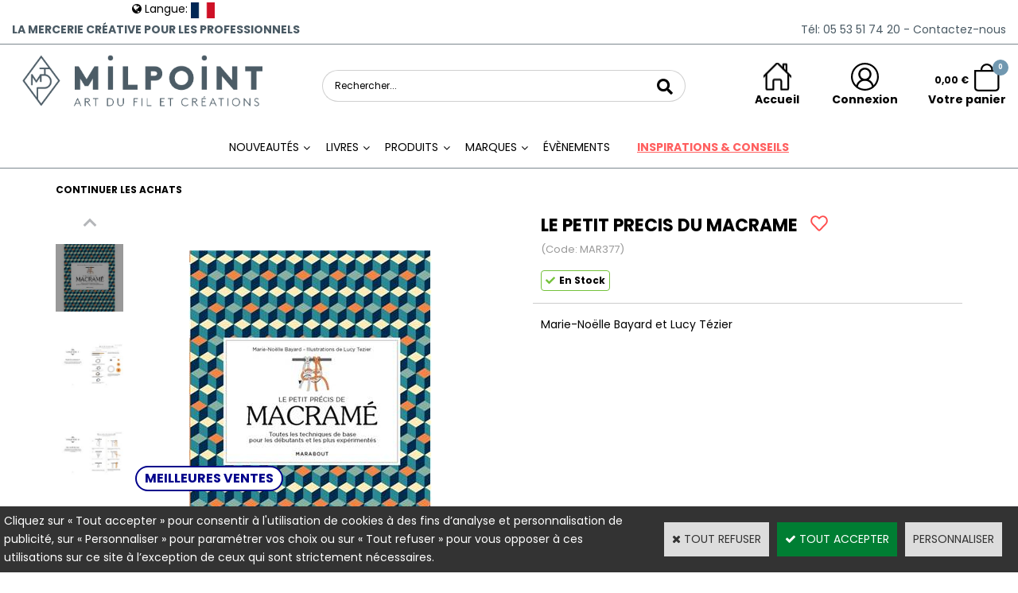

--- FILE ---
content_type: text/html
request_url: https://www.milpoint.com/le-petit-precis-du-macrame-30-janvier-c2x27803037
body_size: 24098
content:
<!DOCTYPE html>
<html>
<head>
<meta name="generator" content="Oxatis (www.oxatis.com)" />
<meta http-equiv="Content-Type" content="text/html; charset=ISO-8859-1" />
<meta http-equiv="Content-Language" content="fr" />
<title>LE PETIT PRECIS DU MACRAME </title>
<meta name="robots" content="index, follow, all" />
<meta http-equiv="Pragma" content="no-cache" />
<meta http-equiv="Expires" content="-1" />

<meta property="og:image" content="http://www.milpoint.com/Files/106358/Img/13/MAR377-LE-PETIT-PRECIS-DU-MACRAME---30-janvier_01-d.jpg" />
<script>
if ('serviceWorker' in navigator) {
navigator.serviceWorker
.register('/sw.js', {
scope: '/'
})
.then(function(reg) {
if (reg.installing) {
console.warn('[SW] installing');
} else if (reg.waiting) {
console. warn ('[SW] installed');
} else if (reg.active) {
console. warn ('[SW] active');
}
})
.catch(function(error) {
console.error('[SW] Registration failed', error);
});
}
</script>

<link rel="canonical" href="https://www.milpoint.com/le-petit-precis-du-macrame-30-janvier-c2x27803037" /><link rel="StyleSheet" type="Text/css" href="Css/shared.css?v=51">
<link rel="StyleSheet" type="Text/css" href="DesignCss/bootstrap-grid.css?v=6.8">
<link id="-main-css-" rel="StyleSheet" type="Text/css" href="DesignCss/260000/45/style.css?v=2025.1.10-11.57.50">
<style type="text/css">IMG.BlackBox { border-color: #000000; }</style>
<script type="text/javascript" data-type="frontend-config">
window.oxInfos = {
	oxADContext : 0,
	oxCurrency : {mainFormat:"#&nbsp;&euro;",decSep:",",thousandsSep:".",taxMode:0,code:978},
	oxLang : 0,
	oxUser : null,
	oxAccid: 106358,
	oxCart: {
		total: 0,
		qty: 0,
		subTotalNet: 0,
		shippingOffered: 1
	},
	oxPriceConf: {
		priceIdx: null,
		vatMode: null,
		ecopartMode: null,
		ecopartAmount: 0,
		taxEngine: 0
	},
	oxProps: {
		allowCreation: false,
		decimalQty: false,
		decimalPlaces: 5
	}
};
</script>
<script type="text/javascript" data-type="frontend-frontAPI">
window.oxInfos = window.oxInfos || {};
window.oxInfos.corePublicPath = '/frontend/frontAPI/';
</script>
<script type="text/javascript" src="/frontend/frontAPI/frontAPI-es6.js?hash=3ded44ea47e09e1d31d3"></script>
<meta name="google-site-verification" content="oOYG9SUlK-PcRKWzVPkLCvmTCNTP9KsyeDxgCzc6HGk"/>
<meta name="google-site-verification" content="nvcS6sXS91q5dto80oaSwrrIDRTJs_2tWpS7Nmd0vsQ"/>

<script type="text/javascript" data-type="frontend-config">
window.name = "NG_DEFER_BOOTSTRAP!";
window.appDependencies = ['oxFramework'];
window.appConfig = window.appConfig||{};
window.oxAppsConfig = {};
window.oxModulesToLoad = [];
</script>
<link rel="StyleSheet" href="/frontend/angular-1.3.15/css/oxApps.css?v=2.152.7">
<script type="text/javascript" src="/frontend/angular-1.3.15/angularFramework.js?v=2.152.7"></script>
<script type="text/javascript" src="/frontend/angular-1.3.15/i18n/angular-locale_fr-fr.js"></script>
<!-- ## APPSCORE V2 - trouble [dsc] ## -->
<script>

</script>
<script type="text/javascript" src="/frontend/scripts/oxCart6App/oxCart6App.js"></script>
<script type="text/javascript">
oxCart.ANIMATION = true;
</script>
<!-- ## APPSCORE V2 ## -->
<script type="text/javascript">
</script>
<script type="text/javascript">
</script>

<script src="/frontend/angular-1.3.15/baseApp.js?v=2.152.7"></script>
<script type="text/javascript" src="/files/106358/Cfg/Appscfg-L0.js?v=2026-1-22-2&w=1222026113333AM"></script>
<meta name="google-site-verification" content="oOYG9SUlK-PcRKWzVPkLCvmTCNTP9KsyeDxgCzc6HGk" />

<style type="text/css">
#loginSocial {
display: none;
}
</style>

<style type="text/css">
	
#hmenu li ul.submenu li a, #hmenu li ul.submenu li span {
	font-size: 13px !important;
}
	
.scfinishform #bodycolumn1 {
display:none;}

.scfinishform #bodycolumn2 {
margin:0 !important;
margin:0;
}

.searchpage #bodycolumn1 {
display:none;}

.searchpage #bodycolumn2 {
margin:0 !important;
margin:0;
	}

	.itemdetail .PBItemSku .PBShortTxt {
		font-size: 13px;
}

.itemlist .PBItemSku .PBShortTxt {
    font-size: 13px;
}
	/*AT-CE-19062023 */
.itemdetail .blocinscription {
    order: 91 !important;
}
	/*AT-CE-11062025 */
.c-app-wish-list-heart.ng-isolate-scope.ng-scope svg path {
stroke: red !important;
stroke-width: 50 !important;
	fill: transparent !important;
}
.c-app-wish-list-heart__cta-wrapper.ng-scope.c-app-wish-list-heart__cta-wrapper--active svg path {
    fill: red !important;
}


</style>

<!--script id="mcjs">!function(c,h,i,m,p){m=c.createElement(h),p=c.getElementsByTagName(h)[0],m.async=1,m.src=i,p.parentNode.insertBefore(m,p)}(document,"script","https://chimpstatic.com/mcjs-connected/js/users/61972e07e64d48fd8f0929b53/7449df2394c40bfeb5023c0cf.js");
</script--><script type="text/javascript" src="/Files/15269/cellUniformizer.js"></script>
<link rel="shortcut icon" href="Files/106358/favicon.ico">
<link rel="StyleSheet" type="Text/css" href="/frontend/Files/106358/v1/app.css">
<script type="text/javascript" src="Files/15269/coolPopups.js"></script>
<!--- 
<script src="/frontend/Files/106358/react/v1/app.js" id="app-script"></script>
--->
<script type="text/javascript">
	window.oxInfos=window.oxInfos||{};
	window.oxInfos.serverDatetime = '1/22/2026 11:58:40 PM';
	window.oxInfos.domain = 'https://www.milpoint.com';
	window.oxInfos.oxProps=window.oxInfos.oxProps||{};
	window.oxInfos.oxProps.loginByCode=0;
	;

window.oxInfos=window.oxInfos||{};
window.oxInfos.oxUserAgent={mac_os:"intel mac os x 10_15_7",macintosh:"intel mac os x 10_15_7",chrome:"131",ecmascript6:true};
window.oxInfos=window.oxInfos||{};window.oxInfos.oxEnv=window.oxInfos.oxEnv||{};
window.oxInfos.oxEnv.current={platform:'frontoffice'};
window.oxInfos.oxEnv.frontoffice='prod';
window.oxInfos.oxEnv.mobile='prod';
window.oxInfos.oxEnv.admin='prod';
window.oxInfos.oxEnv.apps='prod';
window.oxInfos.oxEnv.framework='prod';
window.oxInfos.oxEnv.dev='prod';
window.oxInfos.oxEnv.api='prod';
window.oxInfos.oxEnv.sw='prod';

document.cookie = "TestCookie=1" ;
if (document.cookie == "") window.location = "BrowserError.asp?ErrCode=1" ;
else document.cookie = 'TestCookie=; expires=Thu, 01 Jan 1970 00:00:00 GMT';
function PGFOnLoad() {
	if (typeof(OxPGFOnLoad) != "undefined") OxPGFOnLoad();
	if (typeof(OxBODYOnLoad) != "undefined") OxBODYOnLoad();
}
var OxLangID = 0 ;
</script>
<noscript><center><a href="BrowserError.asp?ErrCode=2&amp;LangID=0" rel="nofollow"><img src="Images/PGFJSErrL0.gif" border="0" alt="Err"></a><br/><br/></center></noscript>
<script>window.arrayGTM = window.arrayGTM || [];window.arrayGTM.push('GTM-TSKJ29T', 'GTM-M9CGH6P');</script>
<script src="/frontend/scripts/core/gtag.min.js" defer="true"></script>
</head>
<body onload="PGFOnLoad()" class="PB">
<script type="text/javascript" src="HLAPI.js"></script>
<script type="text/javascript">
function SubmitAction( nActionID, strFormAction, nValidate, nSkipSubmit, nSkipReturn ) {
	var bResult = true ;
	if (nActionID != null) document.MForm.ActionID.value = nActionID ;
	if ((strFormAction != null) && (strFormAction != "")) document.MForm.action= strFormAction ;
	if ( nValidate ) bResult = ValidateMForm();
	if ( nSkipSubmit == null ) nSkipSubmit = 0 ;
	if ( bResult && (nSkipSubmit == 0) ) document.MForm.submit();
	if ( nSkipReturn == 1 )
		return ;
	else
		return( bResult );
}
</script> 

<script language="javascript" src="WindowAPI.js"></script>
<form style="margin-bottom:0" name="PdtForm" method="GET" action="">
<input type="hidden" name="ItmID" value="0">
<input type="hidden" name="XMLOpt1" value="-1">
<input type="hidden" name="XMLOpt2" value="-1">
<input type="hidden" name="RelatedPdtIDs" value="">
<input type="hidden" name="PackagingID" value="">
</form>
<script language="javascript">
	function GetCtrlValue(objCtrl, varDefaultValue) {
		var nResult = varDefaultValue;
		switch (objCtrl.nodeName) {
			case 'SELECT':
				nResult = objCtrl.selectedIndex;
				break;
			case undefined:
				var nItemCount = objCtrl.length;
				if (nItemCount != null)
					for (var nIdx = 0; nIdx < nItemCount; nIdx++)
						if (objCtrl[nIdx].checked) {
							nResult = nIdx;
							break;
						}
				break;
		}
		return nResult;
	}

	function GetRelatedProducts() {
		var strResult = "", strSep = "";
		var objForm = document.MForm;
		for (var i = 0; i < objForm.elements.length; i++) {
			var e = objForm.elements[i];
			if (e.type == 'checkbox')
				if (e.checked)
					if (e.name == "OxRelatedPdt") {
						strResult = strResult + strSep + e.value;
						strSep = ","
					}
		}
		return strResult;
	}

	function PostFormData(bCustomHandlerOk, nProductID, strFormAction, strCanonicalUrl) {
		var bResult = false, objCtrl, nXMLOpt1 = -1, nXMLOpt2 = -1, strRelatedPdtIDs, strURLParams, nPackagingID;

		objCtrl = document.MForm["XMLOpt1"];
		if (objCtrl) nXMLOpt1 = GetCtrlValue(objCtrl, 0);
		objCtrl = document.MForm["XMLOpt2"];
		if (objCtrl) nXMLOpt2 = GetCtrlValue(objCtrl, 0);
		strRelatedPdtIDs = GetRelatedProducts();
		objCtrl = document.MForm["PackagingID"];
		if (objCtrl) nPackagingID = parseInt(objCtrl.value, 10);

		if (bCustomHandlerOk) {
			if (window.OxAddToCart) {
				strURLParams = "ItmID=" + nProductID + (nXMLOpt1 >= 0 ? "&XMLOpt1=" + nXMLOpt1 : "") + (nXMLOpt2 >= 0 ? "&XMLOpt2=" + nXMLOpt2 : "");
				strURLParams += (strRelatedPdtIDs.length > 0 ? "&RelatedPdtIDs=" + strRelatedPdtIDs : "");
				strURLParams += (nPackagingID != undefined ? "&PackagingID=" + nPackagingID : "");
				bResult = OxAddToCart(nProductID, strURLParams);
			}
		}
		if (!bResult) {
			//alert( nXMLOpt1 + ' ' + nXMLOpt2 );
			if (strCanonicalUrl) {
				document.PdtForm.action = strCanonicalUrl;
				document.PdtForm.removeChild(document.PdtForm["ItmID"]);
			} else {
				document.PdtForm.action = strFormAction;
				document.PdtForm["ItmID"].value = nProductID;
			}
			document.PdtForm["XMLOpt1"].value = nXMLOpt1;
			document.PdtForm["XMLOpt2"].value = nXMLOpt2;
			document.PdtForm["RelatedPdtIDs"].value = strRelatedPdtIDs;
			if (nPackagingID != undefined) document.PdtForm["PackagingID"].value = nPackagingID;
			document.PdtForm.submit();
		}
	}
	function ViewOption(nPdtOptID, url) {
		PostFormData(false, nPdtOptID, "PBSCProduct.asp", url);
	}
	function AddToCart(nPdtOptID) {
		PostFormData(true, nPdtOptID, "PBShoppingCart.asp");
	}
	function OnChooseOption(url, idx, optionValueID, name) {
		document.MForm["PDTOPTVALUEID" + idx].value = optionValueID;
		document.MForm["PDTOPTVALUENAME" + idx].value = name;
		OnChangeOption(url);
	}
	function OnChangeOption(url, cbIdx) {
		var nOptIdx, objSelect, strValues = "", strSep = "", nCurIdx;
		for (nOptIdx = 0; nOptIdx < 3; nOptIdx++) {
			objSelect = document.MForm["PDTOPTVALUEID" + nOptIdx];
			if (objSelect && objSelect.type == 'hidden') {
				strValues = strValues + strSep + document.MForm["PDTOPTVALUENAME" + nOptIdx].value;
				strSep = "]|["
			}
			else if (objSelect) {
				nCurIdx = objSelect.selectedIndex;
				if (nCurIdx >= 0) {
					strValue = objSelect.options[nCurIdx].text;
					if (cbIdx == nOptIdx) {
						var optionUrl = objSelect.options[nCurIdx].getAttribute('url');
						if (optionUrl && optionUrl.length > 0) url = optionUrl;
					}
					strValues = strValues + strSep + strValue;
					strSep = "]|["
				}
			}
		}
		document.MForm["HVOptSelected"].value = strValues;
		if (url)
			document.MForm.action = url;
		SubmitAction( 1);
	}
	function OnChangePackaging() {
		SubmitAction(2);
	}
</script>

<div id="maincontainer" class="sccatalog itemdetail is-template">

	<div id="headercontainer">
		<div id="headerarea">
<div class="header-main__container headertop">
		<div class="header-main__inner container--content-width headertop__inner">
	<div class="header-text__inner"><span id="headertext">La mercerie créative pour les professionnels</span></div>
			<div class="phonehead">
				<a  href="/PBCPPlayer.asp?ID=2276406" ><span>Tél: 05 53 51 74 20</span></a>
				<a  href="/PBCPPlayer.asp?ID=2276406" ><span>&nbsp;-&nbsp;Contactez-nous</span></a>
			</div>
		</div>	
			</div>		
			
			<div class="header-main__container">
		<div class="header-main__inner container--content-width">
			<div class="l-ox-grid l-ox-grid--bleed l-ox-grid--justify-space-between l-ox-grid--align-center">
				<div class="l-ox-grid__col-4 header-brand__container">
					<div class="header-item header-brand__inner">
						<div class="header-logo__inner"><a href="/"><img src="Files/106358/Img/13/Milpoint-Texte-Monogramme.png" alt="Logo milpoint art du fil et création"/></a></div>
						
						
					</div>
				</div>
				<div class="l-ox-grid__col-4 header-shop-search__container">
					
					<div class="header-item header-shop-search__inner"><div id="headerSearchBlock" class="header-search-block--shopping-cart"><form action="PBSearch.asp" method="get" name="headerSearch"><input type="hidden" name="ActionID" value="1"><input type="hidden" name="CCode" value="2"><input type="hidden" name="ShowSMImg" value="1"><input type="text" onfocus="this.value='';" id="headerSearchText" name="SearchText" class="searchtext" value="Rechercher..." size="18"><button class="blockbtn" type="submit"><span>OK</span></button></form></div></div>

				</div>
				<div class="l-ox-grid__col-4 header-user-menu__container">
					<div class="header-user-menu__inner">
						<div class="l-ox-grid l-ox-grid--bleed l-ox-grid--justify-end">
							
							<div class="l-ox-grid__col-auto header-home__container">
								<div class="header-home__inner"><a class="homeLink" href="/"><span>Accueil</span></a></div>
							</div>
							
							
							
							<div class="l-ox-grid__col-auto header-account__container">

								<div class="header-account__inner"><a class="accountLink" href="PBUserLogin.asp?CCode=33"><span>Compte</span></a></div>

							</div>
							<div class="l-ox-grid__col-auto header-shop-cart__container">

		
								
								
								<div id="headerInfoCart" class="header-shop-cart__inner cs cs-zone-click">
										<a href="/PBShoppingCart.asp?PBMInit=1" class="header-shop-cart__shop-cart">
											 <span class="cartPrice header-shop-cart__price">0,00&nbsp;&euro;</span>
										 <div class="blocpanier">
											 <span id="cartItems" class="header-shop-cart__qty">0</span>
											</div>
										  
										  
										 </a>
									 <a class="cartLink" href="PBShoppingCart.asp?PBMInit=1"><span>Votre panier</span></a>
								</div>
								
								
								
							</div>
						</div>
					</div>
				</div>
			</div>
		</div>
</div><div id="headermenu"><ul id="hmenu"><li class="begin">&nbsp;</li><li class="mititle" id="pmenu3354300" onmouseover="OxMenu('menu3354300',true)" onmouseout="OxMenu('menu3354300',false)"><a class="menu" id="amenu3354300" href="javascript:;">Nouveautés</a><div><ul class="submenu" id="menu3354300" onmouseover="OxSubMenu(this,true)" onmouseout="OxSubMenu(this,false)"><li class="begin">&nbsp;</li><li class="mispacer"></li><li class="misep"></li><li class="miimg menu-nouveaute-photo"><a class="menu" href="/nouveautes-produits-c112x1728049"><img src="Files/106358/Img/18/produits-small.png"/></a></li><li class="mitext menusep nouveaute-menu-produits-livres"><a class="menu" href="/nouveautes-produits-c112x1728219">PRODUITS</a></li><li class="misep"></li><li class="miimg menu-nouveaute-photo"><a class="menu" href="/nouveautes-livre-c112x1727750"><img src="Files/106358/Img/11/livres-small.png"/></a></li><li class="mitext menusep nouveaute-menu-produits-livres"><a class="menu" href="/nouveautes-livre-c112x1727750">LIVRES</a></li><li class="misep"></li><li class="end">&nbsp;</li></ul></div></li><li class="mititle menusep" id="pmenu4585193" onmouseover="OxMenu('menu4585193',true)" onmouseout="OxMenu('menu4585193',false)"><a class="menu" id="amenu4585193" href="javascript:;">Livres</a><div><ul class="submenu" id="menu4585193" onmouseover="OxSubMenu(this,true)" onmouseout="OxSubMenu(this,false)"><li class="begin">&nbsp;</li><li class="mititle menu_l0"><a class="menu" href="/livres-nouveautes-c112x1727750">NOUVEAUTÉS</a></li><li class="mititle menusep menu_l0"><a class="menu" href="/meilleures-ventes-livres-c112x1727956">MEILLEURES VENTES</a></li><li class="mititle menusep menu_l0"><a class="menu" href="/livres-bonnesaffaires-c112x1727751">BONNES AFFAIRES</a></li><li class="mititle menusep menu_l0"><a class="menu" href="/retour-en-stock-livre-c112x1727752">RETOUR EN STOCK</a></li><li class="mititle menusep menu_l0"><a class="menu" href="/fins-de-serie-livre-c112x1727753">FINS DE SÉRIE</a></li><li class="mispacer"></li><li class="misep menu_sep"></li><li class="mititle"><span>ÉDITEURS</span></li><li class="mitext menusep"><a class="menu" href="/les-editions-eyrolles">Eyrolles</a></li><li class="mitext menusep"><a class="menu" href="hachette-c102x4259263">Hachette</a></li><li class="mitext menusep"><a class="menu" href="les-editions-de-saxe-c102x4258997">Les éditions de Saxe</a></li><li class="mitext menusep"><a class="menu" href="le-temps-apprivoise-c102x4258969">Le Temps Apprivoisé</a></li><li class="mitext menusep"><a class="menu" href="la-plage-c102x4259219">La Plage</a></li><li class="mitext menusep"><a class="menu" href="mango-c102x4258989">Mango</a></li><li class="mitext menusep"><a class="menu" href="marabout-c102x4259105">Marabout</a></li><li class="mitext menusep"><a class="menu" href="editions-marie-claire-c102x4258979">Marie Claire</a></li><li class="mitext menusep"><a class="menu" href="solar-c102x4348747">Solar</a></li><li class="mitext menusep"><a class="menu" href="PBCPPlayer.asp?ID=2403975"><u>Voir tout</u></a></li><li class="misep menu_sep"></li><li class="mititle"><span>ACTIVITÉS</span></li><li class="mitext menusep"><a class="menu" href="/livres-de-broderie-c112x1727754">Broderie</a></li><li class="mitext menusep"><a class="menu" href="/livres-de-couture-c112x1727757">Couture</a></li><li class="mitext menusep"><a class="menu" href="/livres-de-tricot-c112x1727762">Tricot</a></li><li class="mitext menusep"><a class="menu" href="/livres-de-crochet-c112x1727758">Crochet</a></li><li class="mitext menusep"><a class="menu" href="/livres-de-macrame-c112x1727761">Macramé</a></li><li class="mitext menusep"><a class="menu" href="/livres-de-broderie-diamant-c112x1727756">Broderie Diamant</a></li><li class="mitext menusep"><a class="menu" href="/livres-de-do-it-yourself-c112x1727760">Do it yourself</a></li><li class="mitext menusep"><a class="menu" href="/livres-de-dentelle-c112x1727759">Dentelle</a></li><li class="mitext menusep"><a class="menu" href="/livres-de-patchwork-c112x1727763">Patchwork</a></li><li class="mitext menusep"><a class="menu" href="/livres-de-tapisserie-tissage-c112x1727764">Tapisserie & tissage</a></li><li class="mitext menusep"><a class="menu" href="tous-les-livres-c102x4355642"><u>Voir tout</u></a></li><li class="misep menu_sep"></li><li class="mititle"><span>TECHNIQUES</span></li><li class="mitext menusep"><a class="menu" href="/livre-de-broderie-sashiko-c112x1727766">Broderie Sashiko</a></li><li class="mitext menusep"><a class="menu" href="/livre-de-broderie-kogin-c112x1727767">Broderie Kogin</a></li><li class="mitext menusep"><a class="menu" href="/livre-granny-square-c112x1727769">Granny Square</a></li><li class="mitext menusep"><a class="menu" href="/livre-sur-le-tricot-circulaire-c112x1727770">Tricot Circulaire</a></li><li class="mitext menusep"><a class="menu" href="/livres-de-punch-needle-c112x1727771">Punch Needle</a></li><li class="mitext menusep"><a class="menu" href="/livres-de-torsade-c112x1727772">Torsade</a></li><li class="misep"></li><li class="mititle"><span>THEMES / SELECTIONS</span></li><li class="mitext menusep"><a class="menu" href="/livre-sur-les-amigurumis-c112x1727768">Amigurumis</a></li><li class="mitext menusep"><a class="menu" href="/livre-sur-les-bebes-c112x1727773">Bébés</a></li><li class="mitext menusep"><a class="menu" href="/livre-personnalisation-c112x1727777">Personnalisation</a></li><li class="mitext menusep"><a class="menu" href="/livre-sur-la-feutrine-c112x1727776">Feutrine</a></li><li class="mitext menusep"><a class="menu" href="/livres-de-patronnage-c112x1734328">Patronnage</a></li><li class="mitext menusep"><a class="menu" href="/livre-debutants-c112x1727774">Pour les débutants</a></li><li class="mitext menusep"><a class="menu" href="/livre-pour-les-experts-c112x1727775">Pour les experts</a></li><li class="end">&nbsp;</li></ul></div></li><li class="mititle menusep" id="pmenu4594357" onmouseover="OxMenu('menu4594357',true)" onmouseout="OxMenu('menu4594357',false)"><a class="menu" id="amenu4594357" href="javascript:;">Produits</a><div><ul class="submenu" id="menu4594357" onmouseover="OxSubMenu(this,true)" onmouseout="OxSubMenu(this,false)"><li class="begin">&nbsp;</li><li class="mititle menu_l0"><a class="menu" href="/nouveautes-produits-c112x1728219">NOUVEAUTÉS</a></li><li class="mititle menusep menu_l0"><a class="menu" href="/meilleures-ventes-produits-c112x1728220">MEILLEURES VENTES</a></li><li class="mititle menusep menu_l0"><a class="menu" href="/precommande-produits-c112x1728224">PRÉCOMMANDE</a></li><li class="mititle menusep menu_l0"><a class="menu" href="/bonnes-affaires-produits-c112x1728221">BONNES AFFAIRES</a></li><li class="mititle menusep menu_l0"><a class="menu" href="/retour-en-stock-produits-c112x1728222">RETOUR EN STOCK</a></li><li class="mititle menusep menu_l0"><a class="menu" href="/fins-de-serie-produits-c112x1728223">FINS DE SÉRIE</a></li><li class="mispacer menu_espace"></li><li class="misep"></li><li class="misep"></li><li class="mititle menu_l1"><a class="menu" href="aiguilles-crochets-c102x4359600">AIGUILLES & CROCHETS</a></li><li class="mitext menusep"><a class="menu" href="/aiguilles-a-main-c112x1732545">Aiguilles à main</a></li><li class="mitext menusep"><a class="menu" href="/aiguilles-circulaires-fixes-c112x1732546">Aiguilles circulaires fixes</a></li><li class="mitext menusep"><a class="menu" href="/aig-circ-interchangeables-c112x1732547">Aiguilles circulaires interchangeables</a></li><li class="mitext menusep"><a class="menu" href="/aig-simple-pointe-c112x1732548">Aiguilles simple pointe</a></li><li class="mitext menusep"><a class="menu" href="/aig-double-pointes-c112x1732549">Aiguilles double-pointes</a></li><li class="mitext menusep"><a class="menu" href="/crochets-c112x1732550">Crochets</a></li><li class="mitext menusep"><a class="menu" href="/crochets-double-pointes-c112x1732551">Crochets Double-Pointes</a></li><li class="mitext menusep"><a class="menu" href="/crochets-tunisiens-c112x1732552">Crochets Tunisiens</a></li><li class="mitext menusep"><a class="menu" href="tricotin-i-cord-tulip-c2x39981322">Tricotin</a></li><li class="mispacer menu_espace"></li><li class="mititle menusep menu_l1"><a class="menu" href="fils-cordes-c102x4362459">FILS & CORDES</a></li><li class="mitext menusep"><a class="menu" href="/fils-special-broderie-c112x1728240">Spécial Broderie</a></li><li class="mitext menusep"><a class="menu" href="/fils-special-crochet-c112x1728228">Spécial Crochet</a></li><li class="mitext menusep"><a class="menu" href="/fils-special-tricot-c112x1728229">Spécial Tricot</a></li><li class="mitext menusep"><a class="menu" href="/fils-special-macrame-c112x1728230">Spécial Macramé</a></li><li class="mitext menusep"><a class="menu" href="/fils-dentelle-c112x1728238">Spécial Dentelle</a></li><li class="mitext menusep"><a class="menu" href="/galons-ficelles-c112x1728237">Galons & ficelles</a></li><li class="mitext menusep"><a class="menu" href="/teinture-de-fils-c112x1732540">Teinture de fils</a></li><li class="misep"></li><li class="mititle menu_l1"><a class="menu" href="kits-patrons-c102x4362445">KITS & PATRONS</a></li><li class="mitext menusep"><a class="menu" href="/kits-enfant-c112x1735326">Kits pour les enfants</a></li><li class="mitext menusep"><a class="menu" href="/kits-broderie-c112x1728241">Kits Broderie</a></li><li class="mitext menusep"><a class="menu" href="/kits-broderie-japonaise-c112x1728242">Kits Broderie japonaise</a></li><li class="mitext menusep"><a class="menu" href="/kits-broderie-diamant-c112x1728243">Kits Broderie diamant</a></li><li class="mitext menusep"><a class="menu" href="/kits-feutrine-c112x1728244">Kits Feutrine</a></li><li class="mitext menusep"><a class="menu" href="/kit-crochet-c112x1728245">Kits Crochet</a></li><li class="mitext menusep"><a class="menu" href="/kits-tricot-c112x1732618">Kits Tricot</a></li><li class="mitext menusep"><a class="menu" href="/kits-macrame-c112x1728246">Kits Macramé</a></li><li class="mitext menusep"><a class="menu" href="/patrons-tutoriels-c112x1728247">Patrons & Tutoriels</a></li><li class="mitext menusep"><a class="menu" href="/diagrammes-c112x1728248">Diagrammes</a></li><li class="mispacer menu_espace"></li><li class="mititle menusep menu_l1"><a class="menu" href="outils-c102x4361700">OUTILS & ACCESSOIRES</a></li><li class="mitext menusep"><a class="menu" href="/special-couture-patch-c112x1732564">Spécial Couture Patchwork</a></li><li class="mitext menusep"><a class="menu" href="/special-tricot-crochet-c112x1732565">Spécial Tricot Crochet</a></li><li class="mitext menusep"><a class="menu" href="/special-broderie-c112x1732566">Spécial Broderie</a></li><li class="mitext menusep"><a class="menu" href="/outils-broderie-diamant-c112x1732619">Spécial Broderie Diamant</a></li><li class="mitext menusep"><a class="menu" href="/ciseaux-et-coupe-fils-c112x1732568">Ciseaux</a></li><li class="mitext menusep"><a class="menu" href="/loupes-lampes-c112x1732569">Lampes & Loupes</a></li><li class="mitext menusep"><a class="menu" href="/formes-tambours-et-metiers-c112x1732570">Formes, Tambours & Métiers</a></li><li class="mitext menusep"><a class="menu" href="/etiquettes-personnalisables-c112x1732571">Étiquettes personnalisables</a></li><li class="misep"></li><li class="mititle menu_l1"><a class="menu" href="tissus-c102x4362463">TISSUS</a></li><li class="mitext menusep"><a class="menu" href="/tissus-coton-c112x1732572">Coton et coton mélangé</a></li><li class="mitext menusep"><a class="menu" href="/tissus-coton-bio-bambou-c112x1732573">Coton bio & Bambou</a></li><li class="mitext menusep"><a class="menu" href="/jersey-c112x1732575">Jersey</a></li><li class="mitext menusep"><a class="menu" href="/viscose-c112x1732576">Viscose</a></li><li class="mitext menusep"><a class="menu" href="/polaire-sherpa-c112x1732577">Polaire & Sherpa</a></li><li class="mitext menusep"><a class="menu" href="/eponge-c112x1732578">Éponge</a></li><li class="mitext menusep"><a class="menu" href="/pul-impermeable-c112x1732579">PUL - imperméable</a></li><li class="mitext menusep"><a class="menu" href="/super-absorbant-zorb-c112x1732580">Super Absorbant</a></li><li class="mitext menusep"><a class="menu" href="/tissus-furoshiki-c112x1732714">Furoshiki</a></li><li class="mispacer menu_espace"></li><li class="mititle menusep menu_l1"><a class="menu" href="matieres-c102x4362458">MATIÈRES</a></li><li class="mitext menusep"><a class="menu" href="/feutrine-c112x1729084">Feutrine</a></li><li class="mitext menusep"><a class="menu" href="/vinyle-laque-perfore-c112x1729085">Vinyle Laqué Perforé</a></li><li class="mitext menusep"><a class="menu" href="/carton-perfore-c112x1729086">Carton Perforé</a></li><li class="mispacer menu_espace"></li><li class="misep"></li><li class="mititle"><a class="menu" href="entoilages-c102x4376080">ENTOILAGES</a></li><li class="mitext menusep"><a class="menu" href="/entoilages-thermocollants-c112x1733681">Thermocollants</a></li><li class="mitext menusep"><a class="menu" href="/entoilages-non-thermocollants-c112x1733682">Non thermocollants</a></li><li class="mitext menusep"><a class="menu" href="/entoilages-tisses-c112x1733683">Tissés</a></li><li class="mitext menusep"><a class="menu" href="/entoilages-non-tisses-c112x1733684">Non tissés</a></li><li class="mitext menusep"><a class="menu" href="/toiles-a-patrons-a-beurre-c112x1733685">Toiles à patrons et à beurre</a></li><li class="mitext menusep"><a class="menu" href="/toiles-tailleurs-c112x1733686">Toiles tailleurs</a></li><li class="mitext menusep"><a class="menu" href="/percales-toiles-mailles-c112x1733687">Percales, toiles et mailles</a></li><li class="mitext menusep"><a class="menu" href="/molletons-feutres-rembourrages-c112x1733688">Molletons, feutrines & rembourrages</a></li><li class="mispacer menu_espace"></li><li class="mititle menusep menu_l1"><a class="menu" href="toiles-c102x4362465">TOILES</a></li><li class="mitext menusep"><a class="menu" href="/toiles-a-broder-c112x1729087">Toiles à broder</a></li><li class="mitext menusep"><a class="menu" href="/toiles-point-de-croix-c112x1729088">Toiles Point de Croix</a></li><li class="mitext menusep"><a class="menu" href="/toiles-sashiko-c112x1729089">Toiles Sashiko</a></li><li class="mispacer menu_espace"></li><li class="misep"></li><li class="mititle menu_l1"><a class="menu" href="rangements-c102x4361878">RANGEMENTS</a></li><li class="mitext menusep"><a class="menu" href="/sacs-a-projets-c112x1728934">Sacs à projets</a></li><li class="mitext menusep"><a class="menu" href="/etuis-d-aiguilles-crochets-c112x1728935">Étuis d'aiguilles / crochets</a></li><li class="mitext menusep"><a class="menu" href="/rangements-accessoires-c112x1728936">Spécial Accessoires</a></li><li class="mitext menusep"><a class="menu" href="/rangements-crochet-c112x1728937">Spécial Crochet</a></li><li class="mitext menusep"><a class="menu" href="/rangements-tricot-c112x1728938">Spécial Tricot</a></li><li class="mitext menusep"><a class="menu" href="/rangements-broderie-c112x1728939">Spécial Broderie</a></li><li class="mitext menusep"><a class="menu" href="/sacs-lifestyle-c112x1728940">Lifestyle</a></li><li class="mispacer menu_espace"></li><li class="mititle menusep menu_l1"><a class="menu" href="entretien-c102x4362149">ENTRETIEN</a></li><li class="mitext menusep"><a class="menu" href="/baumes-c112x1729055">Baumes</a></li><li class="mitext menusep"><a class="menu" href="/entretien-du-cuir-c112x1729056">Spécial Cuir</a></li><li class="mitext menusep"><a class="menu" href="/rasoirs-anti-bouloches-c112x1729057">Rasoirs anti-peluches</a></li><li class="mitext menusep"><a class="menu" href="/fers-a-repasser-c112x1729064">Fers à repasser</a></li><li class="mitext menusep"><a class="menu" href="/lessives-detachants-c112x1729065">Lessives & Détachants</a></li><li class="end">&nbsp;</li></ul></div></li><li class="mititle menusep" id="pmenu3305187" onmouseover="OxMenu('menu3305187',true)" onmouseout="OxMenu('menu3305187',false)"><a class="menu" id="amenu3305187" href="javascript:;">Marques</a><div><ul class="submenu" id="menu3305187" onmouseover="OxSubMenu(this,true)" onmouseout="OxSubMenu(this,false)"><li class="begin">&nbsp;</li><li class="mititle"><span>NOS MARQUES</span></li><li class="mititle menusep"><span>A</span></li><li class="mitext menusep"><a class="menu" href="abc-collection-c102x4259448">aBC Collection</a></li><li class="mitext menusep"><a class="menu" href="/distributeur-amodex">Amodex</a></li><li class="mitext menusep"><a class="menu" href="au-ver-a-soie-c102x4259135">Au Ver à Soie</a></li><li class="mititle menusep"><span>C</span></li><li class="mitext menusep"><a class="menu" href="/carson-loupes-lampes">Carson</a></li><li class="mitext menusep"><a class="menu" href="chiaogoo-c102x4256413">ChiaoGoo</a></li><li class="mitext menusep"><a class="menu" href="the-cinnamon-patch-c102x4259071">The Cinnamon Patch</a></li><li class="mitext menusep"><a class="menu" href="/distributeur- corderie palus">Corderie Palus</a></li><li class="mitext menusep"><a class="menu" href="cousines-et-compagnie-c102x4259085">Cousines et Compagnie</a></li><li class="mitext menusep"><a class="menu" href="couture-generale-c102x4296592">Couture générale</a></li><li class="mitext menusep"><a class="menu" href="the-crafty-kit-c102x4401974">The Crafty Kit</a></li><li class="mitext menusep"><a class="menu" href="creapassions-c102x4388329">Créapassions</a></li><li class="mititle menusep"><span>D</span></li><li class="mitext menusep"><a class="menu" href="dashwood-studio-c102x4259103">Dashwood studio</a></li><li class="mitext menusep"><a class="menu" href="/distributeur- diamond dotz ">Diamond Dotz</a></li><li class="mitext menusep"><a class="menu" href="diamond-art-c102x4259504">Diamond Art</a></li><li class="mitext menusep"><a class="menu" href="dotz-box-c102x4259529">Dotz Box</a></li><li class="mitext menusep"><a class="menu" href="dotz-decor-c102x4387720">Dotz Décor</a></li><li class="mitext menusep"><a class="menu" href="dotzies-c102x4259640">Dotzies</a></li><li class="mitext menusep"><a class="menu" href="dutch-heritage-c102x4277808">Dutch Heritage</a></li><li class="misep"></li><li class="mititle"><span>E</span></li><li class="mitext menusep"><a class="menu" href="ecoresponsable-c102x4259516">Ecoresponsable</a></li><li class="mitext menusep"><a class="menu" href="404-editions-c102x4348744">Éditions 404</a></li><li class="mitext menusep"><a class="menu" href="elbesee-c102x4259094">Elbesee</a></li><li class="mitext menusep"><a class="menu" href="esmod-c102x4259099">Esmod</a></li><li class="mitext menusep"><a class="menu" href="/distributeur-eucalan">Eucalan</a></li><li class="mitext menusep"><a class="menu" href="/les-editions-eyrolles">Eyrolles</a></li><li class="mititle menusep"><span>F</span></li><li class="mitext menusep"><a class="menu" href="fabricartem-c102x4394541">FabricArtem</a></li><li class="mitext menusep"><a class="menu" href="flammarion-c102x4259333">Flammarion</a></li><li class="mitext menusep"><a class="menu" href="first-editions-c102x4348738">First Éditions</a></li><li class="mitext menusep"><a class="menu" href="folch-c102x4395657">Folch</a></li><li class="mitext menusep"><a class="menu" href="les-french-kits-c102x4259532">French Kits</a></li><li class="mititle menusep"><span>G</span></li><li class="mitext menusep"><a class="menu" href="gleener-c102x4277803">Gleener</a></li><li class="mitext menusep"><a class="menu" href="go-handmade-c102x4259236">Go Handmade</a></li><li class="mitext menusep"><a class="menu" href="gusto-wool-c102x4397718">Gusto Wool</a></li><li class="mititle menusep"><span>H</span></li><li class="mitext menusep"><a class="menu" href="hachette-c102x4259263">Hachette</a></li><li class="mitext menusep"><a class="menu" href="/distributeur-heritagecrafts">Heritage Crafts</a></li><li class="mitext menusep"><a class="menu" href="hoooked-c102x4317133">Hoooked</a></li><li class="mititle menusep"><span>I</span></li><li class="mitext menusep"><a class="menu" href="iam-patterns-c102x4259125">Iam Patterns</a></li><li class="misep"></li><li class="mititle"><span>K</span></li><li class="mitext menusep"><a class="menu" href="kbmark-c102x4317442">KBmark</a></li><li class="mitext menusep"><a class="menu" href="kurenai-c102x4259446">Kurenai</a></li><li class="mititle menusep"><span>L</span></li><li class="mitext menusep"><a class="menu" href="la-croix-et-la-maniere-c102x4258976">La Croix et La Manière</a></li><li class="mitext menusep"><a class="menu" href="ladybird-c102x4259301">Ladybird</a></li><li class="mitext menusep"><a class="menu" href="la-plage-c102x4259219">La Plage</a></li><li class="mitext menusep"><a class="menu" href="le-temps-apprivoise-c102x4258969">Le Temps Apprivoisé</a></li><li class="mitext menusep"><a class="menu" href="lecien-c102x4259177">Lecien</a></li><li class="mitext menusep"><a class="menu" href="les-editions-de-saxe-c102x4258997">Les éditions de Saxe</a></li><li class="mitext menusep"><a class="menu" href="l-inedite-c102x4259003">L'inédite</a></li><li class="mititle menusep"><span>M</span></li><li class="mitext menusep"><a class="menu" href="mango-c102x4258989">Mango</a></li><li class="mitext menusep"><a class="menu" href="marabout-c102x4259105">Marabout</a></li><li class="mitext menusep"><a class="menu" href="PBCPPlayer.asp?ID=2391624">Éditions Marie-Claire</a></li><li class="mitext menusep"><a class="menu" href="milpoint-studio-c102x4259131">Milpoint Studio</a></li><li class="mitext menusep"><a class="menu" href="/distributeur-minestamp">Mine Stamp</a></li><li class="mitext menusep"><a class="menu" href="mon-petit-kit-c102x4296599">mon petit kit</a></li><li class="mitext menusep"><a class="menu" href="muud-c102x4311621">muud</a></li><li class="mititle menusep"><span>N</span></li><li class="mitext menusep"><a class="menu" href="naka-c102x4351340">Naka</a></li><li class="mitext menusep"><a class="menu" href="neva-c102x4259181">Néva</a></li><li class="misep"></li><li class="mititle"><span>O</span></li><li class="mitext menusep"><a class="menu" href="oliso-c102x4356878">Oliso</a></li><li class="mitext menusep"><a class="menu" href="olympus-c102x4259444">Olympus</a></li><li class="mitext menusep"><a class="menu" href="/distributeur-orchidea">Orchidéa</a></li><li class="mititle menusep"><span>P</span></li><li class="mitext menusep"><a class="menu" href="pako-c102x4259304">Pako</a></li><li class="mitext menusep"><a class="menu" href="premax-c102x4258993">Premax</a></li><li class="mitext menusep"><a class="menu" href="procool-c102x4259575">ProCool</a></li><li class="mitext menusep"><a class="menu" href="proeco-c102x4259573">ProECO</a></li><li class="mitext menusep"><a class="menu" href="prosoft-c102x4259580">ProSoft</a></li><li class="mititle menusep"><span>S</span></li><li class="mitext menusep"><a class="menu" href="sevenberry-c102x4259373">Sevenberry</a></li><li class="mitext menusep"><a class="menu" href="simply-dotz-c102x4259615">Simply Dotz</a></li><li class="mitext menusep"><a class="menu" href="solar-c102x4348747">Éditions Solar</a></li><li class="mitext menusep"><a class="menu" href="spun-silk-world-c102x4399963">Spun Silk</a></li><li class="mitext menusep"><a class="menu" href="stof-fabrics-c102x4258972">Stof fabrics</a></li><li class="mititle menusep"><span>T</span></li><li class="mitext menusep"><a class="menu" href="tamar-ny-c102x4405858">Tamar Ny</a></li><li class="mitext menusep"><a class="menu" href="/distributeur-taylorseville-outils-astucieux">Taylor Seville</a></li><li class="mitext menusep"><a class="menu" href="texticap-c102x4376545">Texticap</a></li><li class="mitext menusep"><a class="menu" href="/tulip">Tulip</a></li><li class="mititle menusep"><span>U</span></li><li class="mitext menusep"><a class="menu" href="un-dimanche-apres-midi-c102x4259509">Un Dimanche Après Midi</a></li><li class="mitext menusep"><a class="menu" href="urth-yarns-c102x4398853">Urth Yarns</a></li><li class="mititle menusep"><span>Z</span></li><li class="mitext menusep"><a class="menu" href="PBCPPlayer.asp?ID=2400632">Zorb</a></li><li class="end">&nbsp;</li></ul></div></li><li class="mititle menusep"><a class="menu" href="PBCPPlayer.asp?ID=2342200">ÉVÈNEMENTS</a></li><li class="mititle menusep menu_hightlight"><a class="menu" href="PBCPPlayer.asp?ID=2347444">Inspirations & conseils</a></li><li class="end">&nbsp;</li></ul></div>
<script type="text/javascript">
function OxMenu(menu,display){
	var objElem=(document.getElementById)?document.getElementById(menu):document[menu];
	objElem.style.visibility=display?'visible':'hidden';
}
function OxHandleSubMenu(id,over){
	var newClass='subactive', objElem=(document.getElementById)?document.getElementById(id):document[id];
	if (!objElem) return;
	var cls = objElem.className, idx = (' '+cls+' ').indexOf(' ' + newClass + ' ');
	if (over){ if(idx<0) objElem.className=cls+(cls?' ':'')+newClass;
	}else if(idx>=0) objElem.className=objElem.className.replace(new RegExp('(\\s|^)'+newClass+'(\\s|$)'),' ');
}
function OxSubMenu(elem,over){
	OxHandleSubMenu('a'+elem.id,over);
}
</script>

		</div>
	</div>
	<div id="bodycontainer">
		<div id="bodyarea">
		<div id="bodycolumn1"></div>
		<div id="bodycolumn3"></div><!-- bodycolumn3 -->
		<div id="bodycolumn2" class="widecolumn2">
			<div id="bodydata"><!--DATA-->

<form name="MForm" method="POST" action="PBSCProduct.asp">
<input type="hidden" name="ActionID" value="0">
<input type="hidden" name="HVProductID" value="27803037">
<input type="hidden" name="HVParentID" value="">
<input type="hidden" name="HVOptSelected" value="">
<link rel="stylesheet" type="text/css" href="/frontend/design/css/oxProductTemplatesShared.min.css"><div class="c-ox-product-detail c-ox-product-detail--template-studio-simple"><div class="c-ox-product-detail__product l-ox-grid l-ox-grid--bleed l-ox-grid--direction-column" data-pdt-sku="MAR377" data-pdt-id="27803037" data-pdt-parent-id="" data-pdt-type="0"><div class="c-ox-product-detail__return-container l-ox-page__container"><div class="l-ox-page__inner bt-return-zone l-ox-grid l-ox-grid--bleed l-ox-grid--align-baseline"><div class="bt-returna l-ox-grid__col-auto"><a class="btnmain" id="btnretitems" href="PBSCCatalog.asp?ActionID=67240192"><span>Continuer les achats</span></a></div></div></div><div class="c-ox-product-detail__main-container l-ox-page__container"><div class="l-ox-page__inner l-ox-grid l-ox-grid--bleed"><div class="c-ox-product-detail__img-container l-ox-grid__col-fill"><script type="text/javascript" src="/JavaScript/MagicZoom/V3/magiczoomplus-scroll.js"></script><script>var mzOptions = { hint: 'off'};var MagicScrollOptions = {width: '85px',height: '500px'};</script><div class="c-ox-imgzoom has-carousel c-ox-imgzoom--vertical imgcontainer"><div id="imgmain" class="c-ox-imgzoom__main" style="height:500px;width:500px;"><a href="Files/106358/Img/14/MAR377-LE-PETIT-PRECIS-DU-MACRAME---30-janvier_01-z.jpg" class="MagicZoom" data-options="upscale:false;zoomMode:zoom;zoomPosition:left;selectorTrigger:hover;" id="zoom27803037-80"><img  width="400"  alt="LE PETIT PRECIS DU MACRAME " itemprop="image" src="Files/106358/Img/13/MAR377-LE-PETIT-PRECIS-DU-MACRAME---30-janvier_01-d.jpg"></a></div><div class="c-ox-imgzoom__thumbs-carousel MagicScroll" data-options="items:4;orientation:vertical"><a data-zoom-id="zoom27803037-80" data-image="Files/106358/Img/13/MAR377-LE-PETIT-PRECIS-DU-MACRAME---30-janvier_01-d.jpg" href="Files/106358/Img/14/MAR377-LE-PETIT-PRECIS-DU-MACRAME---30-janvier_01-z.jpg"><img   alt="LE PETIT PRECIS DU MACRAME " style="width: auto !important;" src="Files/106358/Img/20/MAR377-LE-PETIT-PRECIS-DU-MACRAME---30-janvier_01-v.jpg"></a><a data-zoom-id="zoom27803037-80" data-image="Files/106358/Img/15/MAR377-LE-PETIT-PRECIS-DU-MACRAME---30-janvier_02-d.jpg" href="Files/106358/Img/06/MAR377-LE-PETIT-PRECIS-DU-MACRAME---30-janvier_02-z.jpg"><img   alt="LE PETIT PRECIS DU MACRAME " style="width: auto !important;" src="Files/106358/Img/18/MAR377-LE-PETIT-PRECIS-DU-MACRAME---30-janvier_02-v.jpg"></a><a data-zoom-id="zoom27803037-80" data-image="Files/106358/Img/02/MAR377-LE-PETIT-PRECIS-DU-MACRAME---30-janvier_03-d.jpg" href="Files/106358/Img/02/MAR377-LE-PETIT-PRECIS-DU-MACRAME---30-janvier_03-z.jpg"><img   alt="LE PETIT PRECIS DU MACRAME " style="width: auto !important;" src="Files/106358/Img/20/MAR377-LE-PETIT-PRECIS-DU-MACRAME---30-janvier_03-v.jpg"></a><a data-zoom-id="zoom27803037-80" data-image="Files/106358/Img/19/MAR377-LE-PETIT-PRECIS-DU-MACRAME---30-janvier_04-d.jpg" href="Files/106358/Img/12/MAR377-LE-PETIT-PRECIS-DU-MACRAME---30-janvier_04-z.jpg"><img   alt="LE PETIT PRECIS DU MACRAME " style="width: auto !important;" src="Files/106358/Img/23/MAR377-LE-PETIT-PRECIS-DU-MACRAME---30-janvier_04-v.jpg"></a><a data-zoom-id="zoom27803037-80" data-image="Files/106358/Img/12/MAR377-LE-PETIT-PRECIS-DU-MACRAME---30-janvier_05-d.jpg" href="Files/106358/Img/13/MAR377-LE-PETIT-PRECIS-DU-MACRAME---30-janvier_05-z.jpg"><img   alt="LE PETIT PRECIS DU MACRAME " style="width: auto !important;" src="Files/106358/Img/17/MAR377-LE-PETIT-PRECIS-DU-MACRAME---30-janvier_05-v.jpg"></a><a data-zoom-id="zoom27803037-80" data-image="Files/106358/Img/12/MAR377-LE-PETIT-PRECIS-DU-MACRAME---30-janvier_06-d.jpg" href="Files/106358/Img/18/MAR377-LE-PETIT-PRECIS-DU-MACRAME---30-janvier_06-z.jpg"><img   alt="LE PETIT PRECIS DU MACRAME " style="width: auto !important;" src="Files/106358/Img/01/MAR377-LE-PETIT-PRECIS-DU-MACRAME---30-janvier_06-v.jpg"></a><a data-zoom-id="zoom27803037-80" data-image="Files/106358/Img/21/MAR377-LE-PETIT-PRECIS-DU-MACRAME---30-janvier_07-d.jpg" href="Files/106358/Img/14/MAR377-LE-PETIT-PRECIS-DU-MACRAME---30-janvier_07-z.jpg"><img   alt="LE PETIT PRECIS DU MACRAME " style="width: auto !important;" src="Files/106358/Img/12/MAR377-LE-PETIT-PRECIS-DU-MACRAME---30-janvier_07-v.jpg"></a><a data-zoom-id="zoom27803037-80" data-image="Files/106358/Img/06/MAR377-LE-PETIT-PRECIS-DU-MACRAME---30-janvier_08-d.jpg" href="Files/106358/Img/04/MAR377-LE-PETIT-PRECIS-DU-MACRAME---30-janvier_08-z.jpg"><img   alt="LE PETIT PRECIS DU MACRAME " style="width: auto !important;" src="Files/106358/Img/03/MAR377-LE-PETIT-PRECIS-DU-MACRAME---30-janvier_08-v.jpg"></a><a data-zoom-id="zoom27803037-80" data-image="Files/106358/Img/24/MAR377-LE-PETIT-PRECIS-DU-MACRAME---30-janvier_09-d.jpg" href="Files/106358/Img/14/MAR377-LE-PETIT-PRECIS-DU-MACRAME---30-janvier_09-z.jpg"><img   alt="LE PETIT PRECIS DU MACRAME " style="width: auto !important;" src="Files/106358/Img/04/MAR377-LE-PETIT-PRECIS-DU-MACRAME---30-janvier_09-v.jpg"></a><a data-zoom-id="zoom27803037-80" data-image="Files/106358/Img/13/MAR377-LE-PETIT-PRECIS-DU-MACRAME---30-janvier_10-d.jpg" href="Files/106358/Img/24/MAR377-LE-PETIT-PRECIS-DU-MACRAME---30-janvier_10-z.jpg"><img   alt="LE PETIT PRECIS DU MACRAME " style="width: auto !important;" src="Files/106358/Img/08/MAR377-LE-PETIT-PRECIS-DU-MACRAME---30-janvier_10-v.jpg"></a></div></div></div><div class="c-ox-product-detail__infos-container l-ox-grid__col-fill l-ox-grid l-ox-grid--direction-column"><div class="c-ox-product-detail__name l-ox-grid__col-auto l-ox-grid__col--bleed-y"><h1 class="PBMainTxt PBItemTitle">LE PETIT PRECIS DU MACRAME </h1></div><div class="c-ox-product-detail__brand-name l-ox-grid__col-auto"><div class="c-ox-brand-name PBMainTxt">Marabout</div></div><div class="c-ox-product-detail__brand-image l-ox-grid__col-auto"><div class="c-ox-brand-image"><img class="c-ox-brand-image__image" src="Files/106358/Img/12/logo-marabout.png"></div></div><div class="c-ox-product-detail__sku l-ox-grid__col-auto l-ox-grid__col--bleed-y"><div class="PBItemSku"><span class="PBShortTxt">(Code: MAR377)</span></div></div><div class="c-ox-product-detail__stock l-ox-grid__col-auto l-ox-grid__col--bleed-y"><table class="PBStockTbl"><tr><td align="right"><span class="PBShortTxt PBMsgInStock">En Stock</span></td></tr></table><meta itemprop="availability" content="InStock" /></div><div class="c-ox-product-detail__small-description l-ox-grid__col-auto"><span class="PBLongTxt PBItemShortDesc"><!--#WYSIWYG#-->Marie-Noëlle Bayard et Lucy T&eacute;zier</span></div><div class="c-ox-product-detail__price-zone l-ox-grid__col-auto"></div><div class="c-ox-product-detail__weight l-ox-grid__col-auto">0g          </div><div class="c-ox-product-detail__buy-button l-ox-grid__col-auto l-ox-grid__col--bleed-y"><div id='btnLocation'></div><div id='btnLocation'></div></div><div class="c-ox-product-detail__insertion-block l-ox-grid__col-auto"><script type="text/javascript" src="//s7.addthis.com/js/250/addthis_widget.js#username=xa-4ba29a0005bb5f74"></script></div></div></div></div><div class="c-ox-product-detail__app-bundle-conf l-ox-page__container"></div><div class="c-ox-product-detail__description l-ox-page__container"><div class="l-ox-page__inner"><span class="PBLongTxt PBItemDesc" itemprop="description"><!--#WYSIWYG#-->
<p style="language:fr;margin-top:0pt;margin-bottom:0pt;margin-left:0in; text-align:left;direction:ltr;unicode-bidi:embed;mso-line-break-override:none; word-break:normal;punctuation-wrap:hanging"><span style="font-size:14.0pt; font-family:'Century Gothic';mso-ascii-font-family:'Century Gothic';mso-fareast-font-family: +mn-ea;mso-bidi-font-family:+mn-cs;color:black;mso-font-kerning:12.0pt; language:fr;font-weight:bold"></span></p>L’art de faire des nœuds <br />
<br />
Une approche très p&eacute;dagogique pour d&eacute;couvrir toutes les techniques de base du macram&eacute;… expliqu&eacute;es pas à pas. <br />
<br />
Un cours complet simple et accessible aux d&eacute;butants comme aux plus exp&eacute;riment&eacute;s. <br />
Des explications claires &eacute;tape par &eacute;tape pour maîtriser tous les nœuds de base et les diff&eacute;rentes techniques.<br />
Des pages de techniques et d’explications sur les fournitures et le mat&eacute;riel mais aussi des trucs et astuces.<br />
<br />
<br />

<div>Format : 18.5 x 23.8 cm<br />
	<br />
	Nombre de pages : 64<br />
	<br />
	Prix public en &euro; : 9.90<br />
	<br />
	</div></span></div></div><div class="l-ox-page__container blocinscription"><div data-layout="{&quot;desktop&quot;:[12],&quot;tablet&quot;:[12],&quot;mobile&quot;:[12]}" data-jss-id="jss1uu3r6e" class="ox-row l-ox-row jss1uu3r6e"><div class="ox-row__inner l-ox-row__inner"><div data-jss-id="jss14qg3fv" class="ox-row__col l-ox-row__col l-ox-row__col-12 l-ox-row__col-md-12 l-ox-row__col-sm-12 jss14qg3fv"><div data-jss-id="jssb91mkx" class="ox-div jssb91mkx"><div data-jss-id="jsssobp4j" class="ox-div jsssobp4j"><div data-jss-id="jssftw1so" class="ox-text jssftw1so"><div class="ox-text__inner"><div><span style="color: #ffffff;"><strong>professionnel ?&nbsp;</strong></span></div></div></div><div data-jss-id="jss16x5uq0" class="ox-text jss16x5uq0"><div class="ox-text__inner"><div><span style="color: #ffffff;">Renseigner vos coordonn&eacute;es pour ouvrir votre compte client</span></div></div></div><div data-jss-id="jssj5aysb" class="ox-div jssj5aysb"><div rel="hlid[=]2[&amp;]comp[=]33" data-jss-id="jssgbbtc5" class="ox-button jssgbbtc5"><a class="btnmain c-button c-button--primary" href="PBUserAccount.asp?PBMInit=1" rel="hlid[=]2[&amp;]comp[=]33" target="_self"><span class="c-button__inner">déjà inscrit ? se connecter</span></a></div><div rel="hlid[=]2048[&amp;]href[=]https://form.jotform.com/232691588066063" data-jss-id="jss1qgzthn" class="ox-button jss1qgzthn"><a class="btnmain c-button c-button--primary" href="https://form.jotform.com/232691588066063" rel="hlid[=]2048[&amp;]href[=]https://form.jotform.com/232691588066063" target="_self"><span class="c-button__inner">je m'inscris</span></a></div><div rel="hlid[=]128[&amp;]cpid[=]1479203" data-jss-id="jssmccilx" class="ox-button jssmccilx"><a class="btnmain c-button c-button--primary" href="PBCPPlayer.asp?ID=1479203" rel="hlid[=]128[&amp;]cpid[=]1479203" target="_self"><span class="c-button__inner">Lire les conditions</span></a></div></div></div></div></div></div></div><style data-jss data-wbid="2276395" data-usage="oxPagebuilderCss">.jss1uu3r6e > .l-ox-row__inner > .l-ox-row__col {
  padding-left: 15px;
  padding-right: 15px;
}
.jss1uu3r6e > .l-ox-row__inner {
  max-width: calc(100% + 15px + 15px);
  margin-left: -15px;
  margin-right: -15px;
}

.jssb91mkx {
  height: 200px;
  display: flex;
  align-items: center;
  border-color: rgba(66, 81, 91, 1);
  border-style: solid;
  justify-content: center;
  background-color: rgba(66, 81, 91, 1);
  border-top-width: 3px;
  border-left-width: 3px;
  border-right-width: 3px;
  border-bottom-width: 3px;
  border-top-left-radius: 21px;
  border-top-right-radius: 21px;
  border-bottom-left-radius: 21px;
  border-bottom-right-radius: 21px;
}
@media screen and (max-width: 560px) {
  .jssb91mkx {
    height: 100%;
  }
}
@media screen and (max-width: 560px) {
  .jsssobp4j {
    padding-top: 20px;
    padding-left: 20px;
    padding-right: 20px;
    padding-bottom: 20px;
  }
}
.jssftw1so {
  font-size: 24px;
  text-align: center;
  text-transform: uppercase;
}
.jssftw1so > .ox-text__inner {
  color: rgba(255, 255, 255, 1);
  font-size: 24px;
  text-transform: uppercase;
}
.jss16x5uq0 {
  text-align: center;
  padding-bottom: 15px;
}
.jss16x5uq0 > .ox-text__inner {
  color: rgba(255, 255, 255, 1);
}
.jssj5aysb {
  display: flex;
  margin-top: 10px;
  justify-content: center;
}
@media screen and (max-width: 560px) {
  .jssj5aysb {
    flex-direction: column;
  }
}
.jssgbbtc5 > .btnmain.c-button {
  background-color: rgba(255, 255, 255, 1);
}
@media screen and (max-width: 560px) {
  .jssgbbtc5 {
    margin-bottom: 10px;
  }
}
.jss1qgzthn {
  margin-left: 20px;
  margin-right: 20px;
}
.jss1qgzthn > .btnmain.c-button {
  color: rgba(255, 255, 255, 1);
  border-color: rgba(255, 255, 255, 1);
  border-style: solid;
  background-color: rgba(74, 90, 100, 1);
}
@media screen and (max-width: 560px) {
  .jss1qgzthn {
    margin-left: 20px;
    margin-right: 20px;
    margin-bottom: 10px;
  }
}
.jssmccilx > .btnmain.c-button {
  background-color: rgba(255, 255, 255, 1);
}</style></div><div class="c-ox-product-detail__cross-sell l-ox-page__container"><div class="l-ox-page__inner"><div class="c-ox-product-detail__cross-sell-headline"><span class="PBMainTxt PBRelatedPdtTitle">Nous vous conseillons également</span></div><div class="l-ox-grid"><div class="l-ox-grid__col-3 l-ox-grid l-ox-grid--direction-column" data-pdt-sku="DT346" data-pdt-id="23321770" data-pdt-parent-id="" data-pdt-type="0" data-pdt-url="https://www.milpoint.com/ficelles-et-compagnie-c2x23321770"><div class="l-ox-product-list__item-inner l-ox-grid__col-fill"><div class="l-ox-product-list__image"><a href="https://www.milpoint.com/ficelles-et-compagnie-c2x23321770"><img src="Files/106358/Img/10/dt346-v.jpg" width="80" border="0" alt="FICELLES ET COMPAGNIE"></a></div><div class="l-ox-product-list__name"><a class="PBLink" href="https://www.milpoint.com/ficelles-et-compagnie-c2x23321770"><span class="PBShortTxt">FICELLES ET COMPAGNIE</span></a></div></div></div><div class="l-ox-grid__col-3 l-ox-grid l-ox-grid--direction-column" data-pdt-sku="MAR425" data-pdt-id="33911391" data-pdt-parent-id="" data-pdt-type="0" data-pdt-url="https://www.milpoint.com/l-atelier-macrame-de-30-projets-hyper-faciles-c2x33911391"><div class="l-ox-product-list__item-inner l-ox-grid__col-fill"><div class="l-ox-product-list__image"><a href="https://www.milpoint.com/l-atelier-macrame-de-30-projets-hyper-faciles-c2x33911391"><img src="Files/106358/Img/02/MAR425-L-ATELIER-MACRAME-----DE-30-PROJETS-HYPER-FACILES_01-v.jpg" width="80" border="0" alt="L&#x27;ATELIER MACRAME - + DE 30 PROJETS HYPER FACILES "></a></div><div class="l-ox-product-list__name"><a class="PBLink" href="https://www.milpoint.com/l-atelier-macrame-de-30-projets-hyper-faciles-c2x33911391"><span class="PBShortTxt">L'ATELIER MACRAME - + DE 30 PROJETS HYPER FACILES </span></a></div></div></div><div class="l-ox-grid__col-3 l-ox-grid l-ox-grid--direction-column" data-pdt-sku="LTA690" data-pdt-id="21451108" data-pdt-parent-id="" data-pdt-type="0" data-pdt-url="https://www.milpoint.com/passion-macrame-c2x21451108"><div class="l-ox-product-list__item-inner l-ox-grid__col-fill"><div class="l-ox-product-list__image"><a href="https://www.milpoint.com/passion-macrame-c2x21451108"><img src="Files/106358/Img/19/LTA690-v.jpg" width="80" border="0" alt="PASSION MACRAME"></a></div><div class="l-ox-product-list__name"><a class="PBLink" href="https://www.milpoint.com/passion-macrame-c2x21451108"><span class="PBShortTxt">PASSION MACRAME</span></a></div></div></div></div></div></div></div></div>
</form>

<script type="application/ld+json" id="productData">{"@context":"http:\/\/schema.org\/","@type":"Product","name":"LE PETIT PRECIS DU MACRAME ","sku":"MAR377","gtin13":"9782501137652","url":"https:\/\/www.milpoint.com\/le-petit-precis-du-macrame-30-janvier-c2x27803037","image":"https:\/\/www.milpoint.com\/Files\/106358\/Img\/13\/MAR377-LE-PETIT-PRECIS-DU-MACRAME---30-janvier_01-d.jpg","description":"<!--#WYSIWYG#-->\r\n<p style=\"language:fr;margin-top:0pt;margin-bottom:0pt;margin-left:0in; text-align:left;direction:ltr;unicode-bidi:embed;mso-line-break-override:none; word-break:normal;punctuation-wrap:hanging\"><span style=\"font-size:14.0pt; font-family:'Century Gothic';mso-ascii-font-family:'Century Gothic';mso-fareast-font-family: +mn-ea;mso-bidi-font-family:+mn-cs;color:black;mso-font-kerning:12.0pt; language:fr;font-weight:bold\"><\/span><\/p>L\u2019art de faire des n\u0153uds <br \/>\r\n<br \/>\r\nUne approche tr\u00E8s p&eacute;dagogique pour d&eacute;couvrir toutes les techniques de base du macram&eacute;\u2026 expliqu&eacute;es pas \u00E0 pas. <br \/>\r\n<br \/>\r\nUn cours complet simple et accessible aux d&eacute;butants comme aux plus exp&eacute;riment&eacute;s. <br \/>\r\nDes explications claires &eacute;tape par &eacute;tape pour ma\u00EEtriser tous les n\u0153uds de base et les diff&eacute;rentes techniques.<br \/>\r\nDes pages de techniques et d\u2019explications sur les fournitures et le mat&eacute;riel mais aussi des trucs et astuces.<br \/>\r\n<br \/>\r\n<br \/>\r\n\r\n<div>Format : 18.5 x 23.8 cm<br \/>\r\n\t<br \/>\r\n\tNombre de pages : 64<br \/>\r\n\t<br \/>\r\n\tPrix public en &euro; : 9.90<br \/>\r\n\t<br \/>\r\n\t<\/div>","offers":{"@type":"Offer","priceCurrency":"EUR","price":"0","itemCondition":"http:\/\/schema.org\/NewCondition","availability":"http:\/\/schema.org\/InStock","seller":{"@type":"Thing","name":"https:\/\/www.milpoint.com"}},"brand":{"@type":"Brand","name":"Marabout"}}</script>


			</div> <!--bodydata -->
		</div><!-- bodycolumn2 -->
		<div class="clearbodycontainer">&nbsp;</div>
	</div><!-- bodyarea -->
	</div><!-- bodycontainer -->
	<div id="footercontainer">
		<div id="footerarea"><div id="footerblock"><div data-layout="{&quot;desktop&quot;:[12],&quot;tablet&quot;:[12],&quot;mobile&quot;:[12]}" data-jss-id="jss9rcoyb" class="ox-row l-ox-row l-ox-row--full-width jss9rcoyb"><div class="ox-row__inner l-ox-row__inner"><div data-jss-id="jss1cgy5bn" class="ox-row__col l-ox-row__col l-ox-row__col-12 l-ox-row__col-md-12 l-ox-row__col-sm-12 jss1cgy5bn"><div data-layout="{&quot;desktop&quot;:[12],&quot;tablet&quot;:[12],&quot;mobile&quot;:[12]}" data-jss-id="jssevvwhu" class="ox-row l-ox-row jssevvwhu"><div class="ox-row__inner l-ox-row__inner"><div data-jss-id="jssi73tt2" class="ox-row__col l-ox-row__col l-ox-row__col-12 l-ox-row__col-md-12 l-ox-row__col-sm-12 jssi73tt2"><div data-jss-id="jss1y1edf0" class="ox-div jss1y1edf0"><div data-jss-id="jssekfy9r" class="ox-div jssekfy9r"><div data-jss-id="jsstc9o65" class="ox-image jsstc9o65"><img class="ox-img" src="/files/106358/img/23/heart.png" srcSet=""/></div></div><div data-jss-id="jss15sb3wf" class="ox-div jss15sb3wf"><div data-jss-id="jss1xmip1a" class="ox-text jss1xmip1a"><div class="ox-text__inner"><div><span style="color: #4a5a64;"><strong><span style="font-size: 24px;">SAVOIR-FAIRE</span></strong></span></div>
<div><span style="color: #000000;">Accompagnement, conseil, inspiration.</span></div>
<div><span style="color: #000000;">Notre m&eacute;tier aupr&egrave;s </span><span style="color: #000000;"><strong>des</strong> <strong>sp&eacute;cialistes</strong> depuis <strong>1992</strong></span><span style="font-family: -apple-system, BlinkMacSystemFont, 'Segoe UI', Roboto, Oxygen, Ubuntu, Cantarell, 'Open Sans', 'Helvetica Neue', sans-serif;">&nbsp;</span></div>
<div>&nbsp;</div></div></div></div></div><div data-jss-id="jssvnqsob" class="ox-div jssvnqsob"></div><div data-jss-id="jssb3m7z9" class="ox-div jssb3m7z9"><div data-jss-id="jss14iggol" class="ox-div jss14iggol"><div data-jss-id="jsslbvgg9" class="ox-image jsslbvgg9"><img class="ox-img" src="/files/106358/img/22/talk-bubbles-solid-badged.png" srcSet=""/></div></div><div data-jss-id="jss1eapp8t" class="ox-div jss1eapp8t"><div data-jss-id="jss1702lmd" class="ox-text jss1702lmd"><div class="ox-text__inner"><div><span style="color: #4a5a64;"><strong><span style="font-size: 24px;">DIALOGUE</span></strong></span><br><span style="color: #000000; font-size: 14px;"><strong>05 53 51 74 20 </strong>du lundi au vendredi</span><br><span style="color: #000000; font-size: 14px;">De 10h à 12h30 et de 13h30 à 16h00</span></div></div></div></div></div><div data-jss-id="jss1396jl0" class="ox-div jss1396jl0"></div><div data-jss-id="jss6zur1z" class="ox-div jss6zur1z"><div data-jss-id="jssl1ubj2" class="ox-div jssl1ubj2"><div data-jss-id="jss12uscn1" class="ox-image jss12uscn1"><img class="ox-img" src="/files/106358/img/25/gift.png" srcSet=""/></div></div><div data-jss-id="jss1w340vr" class="ox-div jss1w340vr"><div data-jss-id="jss1qxwhot" class="ox-text jss1qxwhot"><div class="ox-text__inner"><div><span style="color: #4a5a64;"><strong><span style="font-size: 24px;">LIBERTÉ</span></strong></span><br><span style="color: #000000; font-size: 14px;">Pas de minimum de commande.</span><br><span style="color: #000000; font-size: 14px;">Port offert à partir de <strong>200&#8364;HT</strong> en France Métropolitaine</span></div></div></div></div></div></div></div></div></div></div></div><div data-layout="{&quot;desktop&quot;:[12],&quot;tablet&quot;:[12],&quot;mobile&quot;:[12]}" data-jss-id="jss1j3e18j" class="ox-row l-ox-row l-ox-row--full-width jss1j3e18j"><div class="ox-row__inner l-ox-row__inner"><div data-jss-id="jss16487fn" class="ox-row__col l-ox-row__col l-ox-row__col-12 l-ox-row__col-md-12 l-ox-row__col-sm-12 jss16487fn"><div data-layout="{&quot;desktop&quot;:[4,8],&quot;tablet&quot;:[12],&quot;mobile&quot;:[12]}" data-jss-id="jss3kk8vh" class="ox-row l-ox-row jss3kk8vh"><div class="ox-row__inner l-ox-row__inner"><div data-jss-id="jss1jotp1s" class="ox-row__col l-ox-row__col l-ox-row__col-4 l-ox-row__col-md-12 l-ox-row__col-sm-12 jss1jotp1s"><div data-jss-id="jss19ilfec" class="ox-div jss19ilfec"><div data-jss-id="jsss9x8l5" class="ox-div jsss9x8l5"><div data-jss-id="jss1xvv4hi" class="ox-text jss1xvv4hi"><div class="ox-text__inner"><div style="text-align: left;"><strong>VOUS AVEZ UNE QUESTION ?</strong></div></div></div><div data-jss-id="jss1q6t8yp" class="ox-text jss1q6t8yp"><div class="ox-text__inner"><div style="text-align: left;"><strong>Nous sommes là pour répondre à toutes vos interrogations !</strong></div>
<div style="text-align: left;">&nbsp;</div>
<div style="text-align: left;">Contactez-nous par mail : contact@milpoint.fr</div>
<div style="text-align: left;">ou au téléphone :<em> 05 53 51 74 20</em></div>
<div style="text-align: left;"><em>du lundi au vendredi</em><em> de 10h à 12h30 et de 13h30 à 16h00</em></div>
<div style="text-align: left;">&nbsp;</div>
<div style="text-align: left;">&nbsp;</div></div></div></div><div data-jss-id="jss1898bur" class="ox-div jss1898bur"><div data-jss-id="jss13na7zd" class="ox-text jss13na7zd"><div class="ox-text__inner"><div style="text-align: left;"><strong>restons connectés</strong></div></div></div><div data-jss-id="jss1q2vv1z" class="ox-div jss1q2vv1z"><div rel="hlid[=]1[&amp;]href[=]https://www.facebook.com/Milpoint/" onclick="window.open(&#x27;https://www.facebook.com/Milpoint/&#x27;, &#x27;_blank&#x27;)" data-jss-id="jssc1d47m" class="ox-div jssc1d47m"><div data-jss-id="jss4eskoz" class="ox-icon jss4eskoz"><div class="jss1118 ox-icon__svg-icon" data-icon-name="faFacebookF" data-icon-family="fa" data-icon-subtype="brands"><svg aria-hidden="true" focusable="false" data-prefix="fab" data-icon="facebook-f" class="svg-inline--fa fa-facebook-f fa-w-10 fa-fw " role="img" xmlns="http://www.w3.org/2000/svg" viewBox="0 0 320 512"><path fill="currentColor" d="M279.14 288l14.22-92.66h-88.91v-60.13c0-25.35 12.42-50.06 52.24-50.06h40.42V6.26S260.43 0 225.36 0c-73.22 0-121.08 44.38-121.08 124.72v70.62H22.89V288h81.39v224h100.17V288z"></path></svg></div></div></div><div rel="hlid[=]1[&amp;]href[=]https://www.instagram.com/milpoint/" onclick="window.open(&#x27;https://www.instagram.com/milpoint/&#x27;, &#x27;_blank&#x27;)" data-jss-id="jss1rcsrwo" class="ox-div jss1rcsrwo"><div data-jss-id="jss1x80wna" class="ox-icon jss1x80wna"><div class="jss1118 ox-icon__svg-icon" data-icon-name="faInstagram" data-icon-family="fa" data-icon-subtype="brands"><svg aria-hidden="true" focusable="false" data-prefix="fab" data-icon="instagram" class="svg-inline--fa fa-instagram fa-w-14 fa-fw " role="img" xmlns="http://www.w3.org/2000/svg" viewBox="0 0 448 512"><path fill="currentColor" d="M224.1 141c-63.6 0-114.9 51.3-114.9 114.9s51.3 114.9 114.9 114.9S339 319.5 339 255.9 287.7 141 224.1 141zm0 189.6c-41.1 0-74.7-33.5-74.7-74.7s33.5-74.7 74.7-74.7 74.7 33.5 74.7 74.7-33.6 74.7-74.7 74.7zm146.4-194.3c0 14.9-12 26.8-26.8 26.8-14.9 0-26.8-12-26.8-26.8s12-26.8 26.8-26.8 26.8 12 26.8 26.8zm76.1 27.2c-1.7-35.9-9.9-67.7-36.2-93.9-26.2-26.2-58-34.4-93.9-36.2-37-2.1-147.9-2.1-184.9 0-35.8 1.7-67.6 9.9-93.9 36.1s-34.4 58-36.2 93.9c-2.1 37-2.1 147.9 0 184.9 1.7 35.9 9.9 67.7 36.2 93.9s58 34.4 93.9 36.2c37 2.1 147.9 2.1 184.9 0 35.9-1.7 67.7-9.9 93.9-36.2 26.2-26.2 34.4-58 36.2-93.9 2.1-37 2.1-147.8 0-184.8zM398.8 388c-7.8 19.6-22.9 34.7-42.6 42.6-29.5 11.7-99.5 9-132.1 9s-102.7 2.6-132.1-9c-19.6-7.8-34.7-22.9-42.6-42.6-11.7-29.5-9-99.5-9-132.1s-2.6-102.7 9-132.1c7.8-19.6 22.9-34.7 42.6-42.6 29.5-11.7 99.5-9 132.1-9s102.7-2.6 132.1 9c19.6 7.8 34.7 22.9 42.6 42.6 11.7 29.5 9 99.5 9 132.1s2.7 102.7-9 132.1z"></path></svg></div></div></div><div rel="hlid[=]1[&amp;]href[=]https://www.youtube.com/channel/UCZIwC1xh9pY0u2zw8g6CExA" onclick="window.open(&#x27;https://www.youtube.com/channel/UCZIwC1xh9pY0u2zw8g6CExA&#x27;, &#x27;_blank&#x27;)" data-jss-id="jssmjsdz0" class="ox-div jssmjsdz0"><div data-jss-id="jss133d3jp" class="ox-icon jss133d3jp"><div class="jss1118 ox-icon__svg-icon" data-icon-name="faYoutube" data-icon-family="fa" data-icon-subtype="brands"><svg aria-hidden="true" focusable="false" data-prefix="fab" data-icon="youtube" class="svg-inline--fa fa-youtube fa-w-18 fa-fw " role="img" xmlns="http://www.w3.org/2000/svg" viewBox="0 0 576 512"><path fill="currentColor" d="M549.655 124.083c-6.281-23.65-24.787-42.276-48.284-48.597C458.781 64 288 64 288 64S117.22 64 74.629 75.486c-23.497 6.322-42.003 24.947-48.284 48.597-11.412 42.867-11.412 132.305-11.412 132.305s0 89.438 11.412 132.305c6.281 23.65 24.787 41.5 48.284 47.821C117.22 448 288 448 288 448s170.78 0 213.371-11.486c23.497-6.321 42.003-24.171 48.284-47.821 11.412-42.867 11.412-132.305 11.412-132.305s0-89.438-11.412-132.305zm-317.51 213.508V175.185l142.739 81.205-142.739 81.201z"></path></svg></div></div></div><div rel="hlid[=]1[&amp;]href[=]https://www.linkedin.com/company/milpoint/?originalSubdomain=fr" onclick="window.open(&#x27;https://www.linkedin.com/company/milpoint/?originalSubdomain=fr&#x27;, &#x27;_blank&#x27;)" data-jss-id="jss1diz9h6" class="ox-div jss1diz9h6"><div data-jss-id="jssx5fulb" class="ox-icon jssx5fulb"><div class="jss1118 ox-icon__svg-icon" data-icon-name="faLinkedinIn" data-icon-family="fa" data-icon-subtype="brands"><svg aria-hidden="true" focusable="false" data-prefix="fab" data-icon="linkedin-in" class="svg-inline--fa fa-linkedin-in fa-w-14 fa-fw " role="img" xmlns="http://www.w3.org/2000/svg" viewBox="0 0 448 512"><path fill="currentColor" d="M100.28 448H7.4V148.9h92.88zM53.79 108.1C24.09 108.1 0 83.5 0 53.8a53.79 53.79 0 0 1 107.58 0c0 29.7-24.1 54.3-53.79 54.3zM447.9 448h-92.68V302.4c0-34.7-.7-79.2-48.29-79.2-48.29 0-55.69 37.7-55.69 76.7V448h-92.78V148.9h89.08v40.8h1.3c12.4-23.5 42.69-48.3 87.88-48.3 94 0 111.28 61.9 111.28 142.3V448z"></path></svg></div></div></div></div></div></div></div><div data-jss-id="jssfa8xwg" class="ox-row__col l-ox-row__col l-ox-row__col-8 l-ox-row__col-md-12 l-ox-row__col-sm-12 jssfa8xwg"><div data-jss-id="jss6uhbev" class="ox-div jss6uhbev"><div data-jss-id="jsse10gjc" class="ox-div jsse10gjc"><div data-jss-id="jss1gwwv9h" class="ox-html jss1gwwv9h"><div class="ox-html__inner"><div cs="" cs-grab="" target="#footermenu"></div> </div></div></div></div></div></div></div><div data-jss-id="jss1upscpc" class="ox-div jss1upscpc"><div data-jss-id="jsss8vxi1" class="ox-html jsss8vxi1"><div class="ox-html__inner"><style type="text/css">

#footercontainer svg > path{
	opacity: 1 !important;
fill: #fff !important;

}

</style></div></div></div></div></div></div><style data-jss data-wbid="2276108" data-usage="oxPagebuilderCss">.jss9rcoyb {
  padding-left: 30px;
  padding-right: 30px;
  background-color: rgba(255, 255, 255, 1);
}
.jss9rcoyb > .l-ox-row__inner > .l-ox-row__col {
  padding-left: 15px;
  padding-right: 15px;
}
.jss9rcoyb > .l-ox-row__inner {
  max-width: calc(100% + 15px + 15px);
  margin-left: -15px;
  margin-right: -15px;
}
@media screen and (max-width: 560px) {
  .jss9rcoyb {
    max-width: 720px;
  }
}

.jssevvwhu {
  margin-top: 40px;
  margin-bottom: 40px;
}
.jssevvwhu > .l-ox-row__inner > .l-ox-row__col {
  padding-left: 20px;
  padding-right: 20px;
}
.jssevvwhu > .l-ox-row__inner {
  max-width: calc(100% + 20px + 20px);
  margin-left: -20px;
  margin-right: -20px;
}
.jssi73tt2 {
  display: flex;
  justify-content: space-between;
}
@media screen and (max-width: 560px) {
  .jssi73tt2 {
    flex-direction: column;
  }
}
.jss1y1edf0 {
  display: flex;
}

.jsstc9o65 {
  margin-top: 10px;
}
.jss15sb3wf {
  margin-left: 10px;
}
.jss1xmip1a {
  margin-top: 0px;
  text-align: left;
  margin-left: 0px;
  padding-top: 0px;
  margin-right: 0px;
  margin-bottom: 0px;
  padding-right: 0px;
  padding-bottom: 0px;
  background-image: url();
  background-repeat: no-repeat;
  background-position-x: left;
  background-position-y: top;
}
.jssvnqsob {
  width: 1px;
  height: 85px;
  margin-left: 10px;
  margin-right: 10px;
  background-color: #CCCCCC;
}
@media screen and (max-width: 560px) {
  .jssvnqsob {
    width: 85px;
    height: 1px;
    margin-top: 20px;
    margin-left: 0px;
    margin-right: auto;
    margin-bottom: 20px;
  }
}
.jssb3m7z9 {
  display: flex;
}

.jsslbvgg9 {
  margin-top: 10px;
}
.jss1eapp8t {
  margin-left: 10px;
}
.jss1702lmd {
  margin-top: 0px;
  text-align: left;
  margin-left: 0px;
  padding-top: 0px;
  margin-right: 0px;
  margin-bottom: 0px;
  padding-right: 0px;
  padding-bottom: 0px;
  background-image: url();
  background-repeat: no-repeat;
  background-position-x: left;
  background-position-y: top;
}
.jss1396jl0 {
  width: 1px;
  height: 85px;
  margin-left: 10px;
  margin-right: 10px;
  background-color: #CCCCCC;
}
@media screen and (max-width: 560px) {
  .jss1396jl0 {
    width: 85px;
    height: 1px;
    margin-top: 20px;
    margin-left: 0px;
    margin-right: auto;
    margin-bottom: 20px;
  }
}
.jss6zur1z {
  display: flex;
}

.jss12uscn1 {
  margin-top: 10px;
}
.jss1w340vr {
  margin-left: 10px;
}
.jss1qxwhot {
  margin-top: 0px;
  text-align: left;
  margin-left: 0px;
  padding-top: 0px;
  margin-right: 0px;
  margin-bottom: 0px;
  padding-right: 0px;
  padding-bottom: 0px;
  background-image: url();
  background-repeat: no-repeat;
  background-position-x: left;
  background-position-y: top;
}
.jss1j3e18j {
  padding-top: 80px;
  padding-left: 30px;
  padding-right: 30px;
}
.jss1j3e18j > .l-ox-row__inner > .l-ox-row__col {
  padding-left: 15px;
  padding-right: 15px;
}
.jss1j3e18j > .l-ox-row__inner {
  max-width: calc(100% + 15px + 15px);
  margin-left: -15px;
  margin-right: -15px;
}
@media screen and (max-width: 1024px) {
  .jss1j3e18j {
    padding-top: 30px;
    padding-left: 30px;
    padding-right: 30px;
  }
}
@media screen and (max-width: 560px) {
  .jss1j3e18j {
    padding-top: 0px;
    padding-left: 0px;
    padding-right: 0px;
  }
}
@media screen and (max-width: 560px) {
  .jss16487fn {
    display: block;
  }
}
.jss3kk8vh > .l-ox-row__inner > .l-ox-row__col {
  padding-left: 15px;
  padding-right: 15px;
}
.jss3kk8vh > .l-ox-row__inner {
  max-width: calc(100% + 15px + 15px);
  margin-left: -15px;
  margin-right: -15px;
}
.jss1jotp1s {
  display: flex;
}
@media screen and (max-width: 1024px) {
  .jss1jotp1s {
    display: flex;
    align-items: center;
    flex-direction: row;
    justify-content: center;
  }
}
.jss19ilfec {
  margin-top: 20px;
}
@media screen and (max-width: 1024px) {
  .jss19ilfec {
    display: block;
    flex-direction: column;
  }
}
@media screen and (max-width: 560px) {
  .jss19ilfec {
    display: none;
  }
}

.jss1xvv4hi {
  font-size: 22px;
  text-transform: uppercase;
}
.jss1xvv4hi > .ox-text__inner {
  font-size: 22px;
  text-transform: uppercase;
}
.jss1q6t8yp {
  font-size: 12px;
  text-transform: none;
}
.jss1q6t8yp > .ox-text__inner {
  font-size: 12px;
  text-transform: none;
}
.jss1898bur {
  display: flex;
  margin-top: 15px;
  align-items: flex-start;
  flex-direction: column;
}
@media screen and (max-width: 1024px) {
  .jss1898bur {
    margin-top: 15px;
  }
}
.jss13na7zd {
  font-size: 18px;
  text-transform: uppercase;
}
.jss13na7zd > .ox-text__inner {
  font-size: 18px;
  text-transform: uppercase;
}
.jss1q2vv1z {
  display: flex;
  padding-top: 20px;
  padding-bottom: 20px;
}
.jssc1d47m {
  margin-right: 10px;
}
.jss4eskoz {
  color: rgba(255, 255, 255, 1);
  font-size: 30px;
}
.jss1rcsrwo {
  margin-right: 10px;
}
.jss1x80wna {
  color: rgba(255, 255, 255, 1);
  font-size: 34px;
}
.jssmjsdz0 {
  margin-right: 10px;
}
.jss133d3jp {
  color: rgba(255, 255, 255, 1);
  font-size: 34px;
}
.jss1diz9h6 {
  margin-right: 10px;
}
.jssx5fulb {
  color: rgba(255, 255, 255, 1);
  font-size: 34px;
}

@media screen and (max-width: 560px) {
  .jss6uhbev {
    display: none;
  }
}

@media screen and (max-width: 1024px) {
  .jss1gwwv9h {
    margin-top: 30px;
    margin-bottom: 30px;
  }
}
@media screen and (max-width: 560px) {
  .jss1upscpc {
    display: none;
  }
}
</style><style data-jss id="oxPagebuilderCustomCss__jss4eskoz">.jss4eskoz{
	fill: #fff !important;
opacity: 1 !important;
}</style><style data-jss id="oxPagebuilderCustomCss__jss1x80wna">.jss1x80wna{
	fill: #fff !important;
opacity: 1 !important;
}</style><style data-jss id="oxPagebuilderCustomCss__jss133d3jp">.jss133d3jp{
	fill: #fff !important;
opacity: 1 !important;
}</style><style data-jss id="oxPagebuilderCustomCss__jssx5fulb">.jssx5fulb{
	fill: #fff !important;
opacity: 1 !important;
}</style> </div><div id="footermenu"><ul id="fmenu"><li class="begin">&nbsp;</li><li class="mititle"><span>MILPOINT</span></li><li class="mitext menusep"><a class="menu" href="distributeur-grossiste-mercerie">Distributeur & Grossiste</a></li><li class="mitext menusep"><a class="menu" href="PBCPPlayer.asp?ID=2402439">Qui sommes nous ?</a></li><li class="mitext menusep"><a class="menu" href="PBCPPlayer.asp?ID=2381155">Inscrivez-vous</a></li><li class="mitext menusep"><a class="menu" href="PBCPPlayer.asp?ID=2366054">Le Showroom MILPOINT</a></li><li class="mitext menusep"><a class="menu" href="https://www.burel-materials.com">Département Burel Materials</a></li><li class="mitext menusep"><a class="menu" href="PBCPPlayer.asp?ID=2342200">Évènements</a></li><li class="mitext menusep"><a class="menu" href="PBCPPlayer.asp?ID=2301544">Revendeurs</a></li><li class="mitext menusep"><a class="menu" href="fabricant-grossiste">Fabricant</a></li><li class="mitext menusep"><a class="menu" href="PBCPPlayer.asp?ID=1479207">Moyens de paiement</a></li><li class="mitext menusep"><a class="menu" href="PBCPPlayer.asp?ID=2432156">Livraison</a></li><li class="mitext menusep"><a class="menu" href="PBFAQ.asp?PBMInit=1">FAQ</a></li><li class="mitext menusep"><a class="menu" href="PBCPPlayer.asp?ID=1479203">Conditions Générales de Vente</a></li><li class="mitext menusep"><a class="menu" href="PBCPPlayer.asp?ID=2423857">Mentions légales</a></li><li class="misep"></li><li class="mititle"><span>Nos exclusivités</span></li><li class="mitext menusep"><a class="menu" href="grossiste-vinyle-laque-perfore">Vinyle Laqué Perforé®</a></li><li class="mitext menusep"><a class="menu" href="grossiste-la-croix-et-la-maniere">La Croix & La Manière</a></li><li class="mitext menusep"><a class="menu" href="/grossiste-feutrine-diy-loisirs-creatifs-couture-the-cinnamon-patch">Feutrine DIY The Cinnamon Patch</a></li><li class="mitext menusep"><a class="menu" href="grossiste-cousinesetcompagnie">Cousines et Compagnie</a></li><li class="mitext menusep"><a class="menu" href="PBCPPlayer.asp?ID=2214686">Grossiste Tissu Japonais</a></li><li class="mitext menusep"><a class="menu" href="broderie-sashiko-grossiste-MILPOINT">La Broderie Sashiko</a></li><li class="mitext menusep"><a class="menu" href="Creation-Marie-Suarez ">Création Marie Suarez </a></li><li class="misep"></li><li class="mititle"><span>Collections</span></li><li class="mitext menusep"><a class="menu" href="PBCPPlayer.asp?ID=2120390">Diamond Dotz Freestyle</a></li><li class="mitext menusep"><a class="menu" href="PBCPPlayer.asp?ID=2336022">Boro</a></li><li class="mitext menusep"><a class="menu" href="PBCPPlayer.asp?ID=1842956">Broderie</a></li><li class="mitext menusep"><a class="menu" href="PBCPPlayer.asp?ID=2229979">Diamond Dotz Square</a></li><li class="mitext menusep"><a class="menu" href="PBCPPlayer.asp?ID=2341032">Kogin</a></li><li class="mitext menusep"><a class="menu" href="grossiste-editeurs-livres">Livres</a></li><li class="mitext menusep"><a class="menu" href="grossiste-tissu">Tissus Patchwork et Confection</a></li><li class="mitext menusep"><a class="menu" href="ciseaux-c102x3165963">Ciseaux</a></li><li class="mitext menusep"><a class="menu" href="feutrine-c102x3165972">Feutrine</a></li><li class="mitext menusep"><a class="menu" href="diy-c102x3166011">DIY</a></li><li class="mitext menusep"><a class="menu" href="petite-mercerie-c102x3165956">Petite mercerie</a></li><li class="mitext menusep"><a class="menu" href="patrons-c102x3240711">Patrons</a></li><li class="mitext menusep"><a class="menu" href="fils-c102x3240695">Fils</a></li><li class="mitext menusep"><a class="menu" href="tricot-et-crochet-c102x3240708">Tricot et Crochet</a></li><li class="mitext menusep"><a class="menu" href="kits-c102x3240689">Kits</a></li><li class="misep"></li><li class="mititle"><span>Marques</span></li><li class="mitext menusep"><a class="menu" href="grossiste-AuVerASoie">Au Ver à Soie®</a></li><li class="mitext menusep"><a class="menu" href="PBCPPlayer.asp?ID=2238912">Chiaogoo</a></li><li class="mitext menusep"><a class="menu" href="grossiste-ciseaux-premax">Ciseaux Premax®</a></li><li class="mitext menusep"><a class="menu" href="PBCPPlayer.asp?ID=2167752">Corderie Palus</a></li><li class="mitext menusep"><a class="menu" href="PBCPPlayer.asp?ID=2302032">Dashwood Studio</a></li><li class="mitext menusep"><a class="menu" href="grossiste-diamond-dotz">Diamond Dotz®</a></li><li class="mitext menusep"><a class="menu" href="PBCPPlayer.asp?ID=2224157">Elbesee</a></li><li class="mitext menusep"><a class="menu" href="grossite-IAMPatterns">I AM PATTERNS</a></li><li class="mitext menusep"><a class="menu" href="kit-no-count-cross-stitch">No Count Cross Stitch</a></li><li class="mitext menusep"><a class="menu" href="PBCPPlayer.asp?ID=2299603">Olympus</a></li><li class="mitext menusep"><a class="menu" href="grossiste-Orchidea">Orchidéa®</a></li><li class="mitext menusep"><a class="menu" href="PBCPPlayer.asp?ID=2257501">Prosoft Pulfood®</a></li><li class="mitext menusep"><a class="menu" href="PBSCCatalog.asp?BrandID=263299">Quilt Gate</a></li><li class="mitext menusep"><a class="menu" href="contons-imprimés-Quiltweaves">Quiltweaves</a></li><li class="mitext menusep"><a class="menu" href="PBCPPlayer.asp?ID=2250616">Zorb</a></li><li class="end">&nbsp;</li></ul></div><div id="langflags"><ul><li><a href="/?PGFLngID=0" rel="nofollow"><span id="flag0"></span></a></li></ul></div><div id="copyright"><span>©1992-2025 CBF international - Tous droits réservés. Nos prix sont indiqués hors taxe</span></div><div id="poweredby"><a href="https://www.oxatis.com/?utm_source=reputation&utm_medium=bottom-link&utm_campaign=www.milpoint.com" rel="nofollow" target="_blank"><span>Oxatis - création sites E-Commerce</span></a></div></div>
	</div>
</div><!-- maincontainer -->

<script type="text/javascript" id="oxStatRecorder" defer>
(function () {
	var oxStatRecorder = document.getElementById('oxStatRecorder');
	if (oxStatRecorder) {
		var img = document.createElement('img');
		img.border = 0;
		img.width = 1;
		img.height = 1;
		img.src = 'StatRecorder.asp?AccountID=106358&ADMode=&SessionID=863219345&CCode=2&ViewCode=&WPID=0&CatID=0&ItemID=27803037&PBLangID=0&StatVal1=86321&StatVal2=1';
		oxStatRecorder.parentNode.insertBefore(img, oxStatRecorder.nextSibling);
	}
})()
</script>
<noscript><img src="StatRecorder.asp?AccountID=106358&amp;ADMode=&amp;SessionID=863219345&amp;CCode=2&amp;ViewCode=&amp;WPID=0&amp;CatID=0&amp;ItemID=27803037&amp;PBLangID=0&amp;StatVal1=86321&amp;StatVal2=2" border="0" width="1" height="1" /></noscript>

<script type="text/javascript">
var OxPdtId = 27803037;
var OxPdtName = 'LE PETIT PRECIS DU MACRAME ';
var OxPdtPrice = '0,00&amp;nbsp;&amp;euro;';
var OxPdtUrl = '/le-petit-precis-du-macrame-30-janvier-c2x27803037';
var OxPdtImgUrl = '/Files/106358/Img/13/MAR377-LE-PETIT-PRECIS-DU-MACRAME---30-janvier_01-d.jpg';
</script>

<script type="text/javascript">
var OxCompName = "SCCatalog" ; 
var OxPageName = "Catalogue Mercerie" ;
var OxCatName = ""; 
var OxCatID1 = 4136581;
var OxCatID2 = 4136582;
var OxCatID3 = 3165989;
var OxCategories = [4136581,4136582,3165989,4259542,4355642];
</script>
<script>
//"Demande de devis" page panier
$('.scshopcart #btnquotation span').html("Demander mon devis");

//"Recharger une commande ou un devis dans le panier d'achat"
$('.userdashboard .ReloadOrder span').html("Recharger une commande ou un devis");

//"Nouveau formulaire de création de compte"
$( document ).ready(function() {
    $('.c-cs-login__create-link').attr("href", "https://www.milpoint.com/PBCPPlayer.asp?ID=2381155");
});	

//Nouveau menu - affichage des sous menus non visible par defaut
$( ".more_menu" ).on( "click", function(e) {
	$(".no-show-mitem").show();
});

</script><script type="text/javascript" src="Javascript/OxRealTimeSearch.js?_v=1.3"></script></body></html>

--- FILE ---
content_type: application/javascript
request_url: https://www.milpoint.com/files/106358/Cfg/Appscfg-L0.js?v=2026-1-22-2&w=1222026113333AM
body_size: 4222
content:

(function (window){
window.oxGTMApp = window.oxGTMApp || {}; 
       window.oxGTMApp.appGoogleAnalytics = window.oxGTMApp.appGoogleAnalytics || { };  
       window.oxGTMApp.appGoogleAnalytics.orderTaxPrice = 'HT';
window.arrayGTAG = window.arrayGTAG || [];
      window.arrayGTAG.push('UA-90252973-1');
window.arrayGTAG.push('G-9YMVHF148F');
window.arrayGTM = window.arrayGTM || [];
      window.arrayGTM.push('GTM-KTZM6BF');
})(window);
(function (window){

window.oxAppsConfig.csShippingEstimation= [{
	condition: '#maincontainer.scshopcart'
	,place: {
			tag: '<div cs cs-shipping-estimation default-country="66" price-type="platform" is-app="true"></div>'
			, method: 'after'
			, target: '#maincontainer.scshopcart .shopcarttable'
	}
	,pre: function () {}
}];

})(window);
(function (window){
window.oxModulesToLoad.push({
	name: 'appDynamicCartV6'
	, type: 'app'
	, desktop: {
		hasCss: true
		, config: {
			mode: 'ANIMATION'
, popupReinsuranceWbId: null
}
	}
});
})(window);
(function (window){

window.appConfig.csFreeShipping = {
	amount: 200
	,showAfter: true
	,translation: {
		before: 'Plus que {{amount}} pour b\u00E9n\u00E9ficier des frais de port offerts en France m\u00E9tropolitaine'
		,after: 'A partir de 200 \u20AC HT, frais de port offerts pour une livraison en France m\u00E9tropolitaine '
	}
};
window.oxAppsConfig.csFreeShipping= [{
	condition: '#maincontainer.scshopcart'
	,place: {
		tag: '<tr class="freeShippingInfo"><td colspan="4"><div cs cs-free-shipping is-app="true"></div></td></tr>'
		,method: 'after'
		,target: '.cartsubtotal'
	}
}];

})(window);
(function (window){
var createAccountLinkUrl;
			var template = 'dropdown';
createAccountLinkUrl = '/PBCPPlayer.asp?ID=2381155';
window.oxModulesToLoad.push({
	name: 'appLoginButton'
	, type: 'app'
	, desktop: {
		config: {
			showCreateAccountLink: 1
, createAccountLinkUrl: createAccountLinkUrl
, template: template
			, translation: {
				connexion: "Connexion"
}
		}
	}
});
})(window);
(function (window){

window.oxAppsConfig.csMenuCol= [{
	condition: '#maincontainer'
	, pre : function () {
		$('#footermenu').attr("cs", true).attr("cs-menu-col", true);
	}
}];

})(window);
(function (window){
window.oxModulesToLoad.push({
	name: 'appBackToTop'
	, type: 'app'
	, desktop: {
		config: {
trigger: 100,
image: '\/Files\/106358\/Img\/12\/oxa-arrow-up-white-60x60.png'
    }
	}
});
})(window);
(function (window){
var triggers = [];
triggers.push('.PBMsgOutOfStock');
var targets = [];
window.oxModulesToLoad.push({
    name: 'appOutOfStockNotification'
    , type: 'app'
    , desktop: {
        hasCss: true
        , config: {
            showBtnTriggerWhen: triggers
            , targetPlaces: targets
            , rgpdWbId : null
            , translation: {
                btnTrigger: "\u00CAtre alert\u00E9 de la disponibilit\u00E9"
            }
        }
    }
});
})(window);
(function (window){
var targetsAppQuantityBox = [];
targetsAppQuantityBox.push('itemlist');
targetsAppQuantityBox.push('itemdetail');
window.oxModulesToLoad.push({
                name: 'appQuantityBox'
                , type: 'app'
                , desktop: {
                    hasCss: false
                    , config: {
                        targetPlaces: targetsAppQuantityBox
                    }
                }
            });
})(window);
(function (window){
try{
    window.defaultOxCookiesLevel = 1 || 1;
      }catch(e){
      window.defaultOxCookiesLevel = 1;
      }
    window.oxModulesToLoad.push({
      name: 'appCookies'
      , type: 'app'
      , desktop: {
        hasCss: true
        , cookieLevel: 1
        , config: {
          bgColor: '#333333'
          , functionalUrl: ''
          , analyticsUrl: ''
          , marketingUrl: ''
          , textColor: '#ffffff'
          , type: 'ribbon'
, position: 'bottom'
, modalTheme:'light'
        }
      }
      , mobile: {
        hasCss: true
        , cookieLevel : 1
        , config : {
          position: 'top'
          , functionalUrl: ''
          , analyticsUrl: ''
          , marketingUrl: ''
        }
      }
    });
})(window);
(function (window){
window.oxModulesToLoad.push({
        name: 'appOrderStep'
        , type: 'app'
        , desktop: {
          hasCss : true
          , condition: '#maincontainer.scshopcart, #maincontainer.scorderform, #maincontainer.scpaymentform, #maincontainer.scshipform, #maincontainer.scconfirmform, #maincontainer.userlogin.usercreateaccount, #maincontainer.pmprocessorviewer'
          , criticalCss: '#stepsContainer{visibility: hidden;}'
          , config : {template : "", transparent : "0"}
        }
      });
})(window);
(function (window){

      var criticalCSS = "#hmenu > li .menu+div:before{content: '' !important;display: none !important;}";
			
window.oxModulesToLoad.push({
			name: 'appMenu100'
			, type: 'app'
			, desktop: {
			hasCss: true
			, criticalCss: criticalCSS
			, config: {
			wrapImgText: !!0
			, fullwidth: "true"
			, template: 'horizontal'
			, responsive: 0
			, keepSubmenuCss: 1
			, hasBackdrop: 0
}
			}
			})
})(window);
(function (window){
var cssModifier = [];
cssModifier.push('horizontal');
			cssModifier.push('left');
var defaultTabs = 'Description|Caract\u00E9ristiques|Onglet #n'.split('|');

			var importList = [];
window.oxModulesToLoad.push({
			name: 'appProductTabs'
			, type: 'app'
			, desktop: {
			condition: '#maincontainer.sccatalog.itemdetail, #maincontainer.catalog.itemdetail'
			, hasCss: true
			, config: {
			template: 'tabs'
			, firstOpened: !!1
			, maxOpened: 1
, addReviews: 0
			, defaultTexts: defaultTabs
			, cssModifier: cssModifier.join(' ')
			, importList: importList
			, offsetTopElem: '#headerarea'
			, includeAllReviews: 0
			, restrictPageBuilderTabsClass: ''
}
			, preCompile: function ()
			{
			$('span.PBLongTxt[itemprop="description"]').eq(0).attr('ng-non-bindable', true);
			}
			}
			});
})(window);
(function (window){
var configs = {};
            var listConfig = [];
            var conditions = [];
var listConf = {
                    type: 'sticker'
                    , facetName: 'cycle'.split(/\s?,\s?/)
                    , position: 'left'        
                };
listConf.style = {backgroundColor: '#e3e3e3'}
listConf.grabColor = 1;
listConf.offsetV= '0'
                listConf.offsetH= '0'
listConfig.push(listConf);
configs['productlist'] = {items: listConfig};conditions.push('#maincontainer.itemlist.sccatalog');
configs['quickBuy'] = {items: listConfig};conditions.push('#maincontainer.itemlist.sccatalog');
configs['webblock'] = {items: listConfig};conditions.push('.ox-products');
configs['search'] = {items: listConfig};conditions.push('#maincontainer.searchpage.sccatalog');
configs['blockmktg'] = {items: listConfig};conditions.push('.blockmktg');
configs['crosssell-productdetail'] = {items: listConfig};conditions.push('#maincontainer.itemdetail.sccatalog');
var detailConfig = [];
var detailConf = {
              type: 'sticker'
              , facetName: 'cycle'.split(/\s?,\s?/)
              , position: 'left'
            };
detailConf.offsetV= '0'
            detailConf.offsetH= '0'
detailConfig.push(detailConf);
configs['productdetail'] = {items: detailConfig};conditions.push('#maincontainer.itemdetail.sccatalog');
window.oxModulesToLoad.push({
            name: 'appPreviewSticker'
            , type: 'app'
            , desktop: {
              hasCss : true
              , condition: conditions.join(',')
              , config :{
                  configs: configs
              }
            }
        });
})(window);
(function (window){
window.oxModulesToLoad.push({
				name: 'appMoveHeadCategory',
				type : 'app',
				desktop : {
					hasCss: true,
					config : {
						what : 'partial'
, classToMove : 'move-bottom'
},
criticalCss : '.viewCatHeader:not(.c-app-move-head-category):not(.viewCatHeader--bottom) .move-bottom{display: none;}'
}
			});
})(window);
(function (window){
var languageArray = [];
            window.oxModulesToLoad.push({
            name: 'appGoogleTranslate',
            type: 'app',
            desktop: {
            hasCss: true,
            config: {
            version: 2,
            position: 'header',
            display: 'flags',
            langCaption: ''.trim(),
languageArray: languageArray,
            }
            }
            });
languageArray.push('fr');
languageArray.push('gb');
languageArray.push('jp');
})(window);
(function (window){
var appPromoPopupObject = {
      name: 'appPromoPopup'
      , type: 'app'
      , condition : '#maincontainer'
      , desktop: {
      hasCss: true
      , cookieLevel: 1
, config: {
      popupColor: "#FFFFFF"
      ,triggerList: "{{triggerList}}".replace(/\s/g,'').split(",")
      ,excludeList: ""
      ,pageTrigger: "2"
      ,customPageTrigger: "https:\/\/www.milpoint.com\/PBShoppingCart.asp?PBMIni"
      ,triggerAction: "-1"
,template: "custom"
, localStorageType: "sessionStorage"
      , localStorageExpiry: 0
, imageUrl: ''
      , imagePosition: 'top'
, translation: {
      appPromoPopup: {
      confirm: {
      accept: "J\'accepte"
      , decline: "Je refuse"
      }
      , alert: {
      accept: ""
      }
      }

      }
      }
      }
      }
      if('richtext' == 'text' || 'richtext' == 'html' || 'richtext' == 'richtext'){
      appPromoPopupObject.desktop.config.content = "<!--#WYSIWYG#--><div style=\"text-align: center;\"><a href=\"https:\/\/www.milpoint.com\/les-quads-c112x1735761\" rel=\"hlid[=]2048[&amp;]href[=]https:\/\/www.milpoint.com\/les-quads-c112x1735761\"><img src=\"\/Files\/106358\/Img\/12\/QUADS.png\" alt=\"\" border=\"0\" style=\"float: none; margin: 0px; width: 750px; height: 375px;\" title=\"\"><\/a><\/div>    ";
      }
      if('richtext' == 'webblock'){
      appPromoPopupObject.desktop.config.wbId = "0";
      }
      window.oxModulesToLoad.push(appPromoPopupObject);
})(window);
(function (window){
window.oxModulesToLoad.push({
        name: 'appOptionsFilter'
        , type: 'app'
        , condition : '#maincontainer.sccatalog.itemdetail'
        , desktop: {
          hasCss: true
          , config: {
            removeBuyBtn: 1,
            searchOnName: 1,
            searchOnRenderValue: 1,
            layoutOrder: 'niopqb',
            addToCartPlace: 'before',
            addToCartTemplate: '',
            activePopupRecap: 1
          }
        }
      })
})(window);
(function (window){
window.oxModulesToLoad.push({
				name: 'appWishList'
				, type: 'app'
				, desktop: {
					hasCss: true
					, config: {
						translation: {
							appWishListController: {
								mainTitle: 'Mes listes d\'envies'
							},
							appWishListMenu: {
								title: 'Mes listes d\'envies'
							},
							appWishListHeart: {
								defaultName: 'Wishlist '
							}
						},
					}
				}
			});
})(window);
(function (window){
window.oxModulesToLoad.push({
        name: 'appOrderStep'
        , type: 'app'
        , mobile: {
          hasCss: true
          , condition: [
            {
              pageName: ['shoppingCart', 'orderForm', 'shippingForm', 'paymentForm', 'confirmForm', 'mondialRelay', 'DPD', 'boxtal']
            }
            , {
              pageName: 'addressBook'
              , viewName: 'fromOrderForm'
            }
          ]
          , config: {
            template : '',
            transparent : '0'
          }
        }
      });
})(window);
(function (window){

		if(window.appConfig && window.appConfig.mobile){
			var defaultTabs = 'Description|Caract\u00E9ristiques|Onglet #n';
			window.appConfig.mobile.tabsDefaultName = defaultTabs.split('|');
			
var importList = [];
window.appConfig.mobile.tabsImportList = importList;
			window.appConfig.mobile.restrictPageBuilderTabsClass = '';
			}

			var type = 'default';

			if(type && type !== 'default'){
			
window.oxModulesToLoad.push({
			name: 'appProductTabs'
			, type: 'app'
			, mobile: {
			condition: {
				pageName: ['itemDetail']
			}
			, hasCss: true
			, config: {
			template: 'default'
			, firstOpened: !!1
			, maxOpened: 1
, addReviews: 1
			, offsetTopElem: '.l-site__header'
			, restrictPageBuilderTabsClass: ''
			}}
			});
			}
})(window);
(function (window){
window.oxModulesToLoad.push({
        name: 'appOptionsFilter'
        , type: 'app'
        , condition: [
          {
            pageName: ['itemDetail'],
          },
        ]
        , mobile: {
          hasCss: true
          , config: {
            removeBuyBtn: 0,
            searchOnName: 0,
            searchOnRenderValue: 0,
            layoutOrder: 'niopqb'
          }
        }
      })
})(window);

--- FILE ---
content_type: text/javascript; charset=utf-8
request_url: https://translate.google.com/translate_a/element.js?cb=googleTranslateElementInit
body_size: -563
content:

    // go/mss-setup#7-load-the-js-or-css-from-your-initial-page
    if(!window['_DumpException']) {
      const _DumpException = window['_DumpException'] || function(e) {
        throw e;
      };
      window['_DumpException'] = _DumpException;
    }
  "use strict";this.default_tr=this.default_tr||{};(function(_){var window=this;
try{
_._F_toggles_initialize=function(a){(typeof globalThis!=="undefined"?globalThis:typeof self!=="undefined"?self:this)._F_toggles_default_tr=a||[]};(0,_._F_toggles_initialize)([0x30400, ]);
/*

 Copyright The Closure Library Authors.
 SPDX-License-Identifier: Apache-2.0
*/
/*

 Copyright Google LLC
 SPDX-License-Identifier: Apache-2.0
*/
var aa,ba,ea,ia,ta,Ba,Ea,Ha,Ka,Na,Qa,Wa,gb,nb,ob,tb,ub,yb,Ab,Bb,Db,Eb,Fb,Kb,Ob,Sb,Tb,Wb,Xb,Yb,$b,bc,z,ac,dc,jc,lc,oc,pc,sc;aa=function(a,b){if(Error.captureStackTrace)Error.captureStackTrace(this,aa);else{var c=Error().stack;c&&(this.stack=c)}a&&(this.message=String(a));b!==void 0&&(this.cause=b)};ba=function(a,b){a=a.split("%s");for(var c="",d=a.length-1,e=0;e<d;e++)c+=a[e]+(e<b.length?b[e]:"%s");aa.call(this,c+a[d])};ea=function(a){if(_.ca)a(_.ca);else{var b;((b=da)!=null?b:da=[]).push(a)}};
ia=function(){!_.ca&&_.fa&&_.ha();return _.ca};_.ha=function(){_.ca=_.fa();var a;(a=da)==null||a.forEach(ea);da=void 0};_.ka=function(a){_.ca&&ja(a)};_.ma=function(){_.ca&&la(_.ca)};_.qa=function(a,b){b.hasOwnProperty("displayName")||(b.displayName=a.toString());b[pa]=a};_.ra=function(a){a&&typeof a.dispose=="function"&&a.dispose()};ta=function(a){for(var b=0,c=arguments.length;b<c;++b){var d=arguments[b];_.sa(d)?ta.apply(null,d):_.ra(d)}};_.va=function(a,b){return ua(a,b)>=0};
_.wa=function(a,b){_.va(a,b)||a.push(b)};_.xa=function(a,b){b=ua(a,b);var c;(c=b>=0)&&Array.prototype.splice.call(a,b,1);return c};_.ya=function(a){var b=a.length;if(b>0){for(var c=Array(b),d=0;d<b;d++)c[d]=a[d];return c}return[]};Ba=function(a,b){for(var c=1;c<arguments.length;c++){var d=arguments[c];if(_.sa(d)){var e=a.length||0,f=d.length||0;a.length=e+f;for(var g=0;g<f;g++)a[e+g]=d[g]}else a.push(d)}};
Ea=function(a,b){b=b||a;for(var c=0,d=0,e={};d<a.length;){var f=a[d++],g=_.Ca(f)?"o"+_.Da(f):(typeof f).charAt(0)+f;Object.prototype.hasOwnProperty.call(e,g)||(e[g]=!0,b[c++]=f)}b.length=c};_.Ga=function(a,b){this.width=a;this.height=b};Ha=function(a,b){for(var c in a)if(b.call(void 0,a[c],c,a))return!0;return!1};_.Ia=function(a){var b=[],c=0,d;for(d in a)b[c++]=a[d];return b};
Ka=function(a,b){for(var c,d,e=1;e<arguments.length;e++){d=arguments[e];for(c in d)a[c]=d[c];for(var f=0;f<Ja.length;f++)c=Ja[f],Object.prototype.hasOwnProperty.call(d,c)&&(a[c]=d[c])}};_.La=function(a){var b=arguments.length;if(b==1&&Array.isArray(arguments[0]))return _.La.apply(null,arguments[0]);for(var c={},d=0;d<b;d++)c[arguments[d]]=!0;return c};_.Ma=function(a,b){return a.indexOf(b)!=-1};Na=function(a){return{valueOf:a}.valueOf()};
Qa=function(){var a=null;if(!Oa)return a;try{var b=function(c){return c};a=Oa.createPolicy("goog#html",{createHTML:b,createScript:b,createScriptURL:b})}catch(c){}return a};_.Sa=function(){Ra===void 0&&(Ra=Qa());return Ra};_.Ua=function(a){var b=_.Sa();a=b?b.createScriptURL(a):a;return new _.Ta(a)};_.Va=function(a){if(a instanceof _.Ta)return a.g;throw Error("A");};Wa=function(a){return a.toString().indexOf("`")===-1};
_.Xa=function(a,b){b=b===void 0?document:b;var c,d;b=(d=(c=b).querySelector)==null?void 0:d.call(c,a+"[nonce]");return b==null?"":b.nonce||b.getAttribute("nonce")||""};_.Za=function(a){var b=_.Sa();a=b?b.createScript(a):a;return new _.Ya(a)};_.$a=function(a){if(a instanceof _.Ya)return a.g;throw Error("A");};_.ab=function(a,b){a.src=_.Va(b);(b=_.Xa("script",a.ownerDocument))&&a.setAttribute("nonce",b)};_.bb=function(){var a=_.m.navigator;return a&&(a=a.userAgent)?a:""};
_.q=function(a){return _.Ma(_.bb(),a)};_.eb=function(){return _.cb?!!_.db&&_.db.brands.length>0:!1};_.fb=function(){return _.eb()?!1:_.q("Opera")};gb=function(){return _.cb?!!_.db&&!!_.db.platform:!1};_.hb=function(){return _.q("iPhone")&&!_.q("iPod")&&!_.q("iPad")};_.ib=function(){return _.hb()||_.q("iPad")||_.q("iPod")};_.jb=function(){return gb()?_.db.platform==="macOS":_.q("Macintosh")};
_.lb=function(a,b){_.kb.call(this,a?a.type:"");this.relatedTarget=this.currentTarget=this.target=null;this.button=this.screenY=this.screenX=this.clientY=this.clientX=this.offsetY=this.offsetX=0;this.key="";this.charCode=this.keyCode=0;this.metaKey=this.shiftKey=this.altKey=this.ctrlKey=!1;this.state=null;this.j=!1;this.pointerId=0;this.pointerType="";this.timeStamp=0;this.g=null;a&&this.init(a,b)};
nb=function(a,b,c,d,e){this.listener=a;this.proxy=null;this.src=b;this.type=c;this.capture=!!d;this.Td=e;this.key=++mb;this.dd=this.Ed=!1};ob=function(a){this.src=a;this.listeners={};this.g=0};tb=function(a){_.pb.call(this);this.g=a||window;this.h=_.rb(this.g,"resize",this.l,!1,this);this.j=_.sb(this.g||window)};
ub=function(a){_.pb.call(this);this.j=a?a.g.defaultView:window;this.o=this.j.devicePixelRatio>=1.5?2:1;this.h=(0,_.w)(this.A,this);this.l=null;(this.g=this.j.matchMedia?this.j.matchMedia("(min-resolution: 1.5dppx), (-webkit-min-device-pixel-ratio: 1.5)"):null)&&typeof this.g.addListener!=="function"&&typeof this.g.addEventListener!=="function"&&(this.g=null)};
yb=function(a,b){_.x.call(this);this.o=a;if(b){if(this.l)throw Error("E");this.l=b;this.h=_.vb(b);this.g=new tb(_.wb(b));this.g.te(this.o.h());this.j=new ub(this.h);this.j.start()}};Ab=function(a){a=a.buf.charCodeAt(a.ec++);return zb[a]};Bb=function(a){var b=0,c=0;do{var d=Ab(a);b|=(d&31)<<c;c+=5}while(d&32);return b<0?b+4294967296:b};_.Cb=function(a){_.m.setTimeout(function(){throw a;},0)};Db=function(a,b){this.g=a;this.h=b};
Eb=function(a,b){_.x.call(this);this.h=a;this.A=b;this.l=[];this.j=[];this.o=[]};Fb=function(){this.Ha=this.S=null};Kb=function(){for(var a;a=Gb.remove();){try{a.g.call(a.scope)}catch(b){_.Cb(b)}Hb(Ib,a)}Jb=!1};_.Lb=function(a){return a?decodeURI(a):a};_.Nb=function(a,b){if(a){a=a.split("&");for(var c=0;c<a.length;c++){var d=a[c].indexOf("="),e=null;if(d>=0){var f=a[c].substring(0,d);e=a[c].substring(d+1)}else f=a[c];b(f,e?_.Mb(e):"")}}};
Ob=function(a,b,c){if(Array.isArray(b))for(var d=0;d<b.length;d++)Ob(a,String(b[d]),c);else b!=null&&c.push(a+(b===""?"":"="+_.Qb(b)))};_.Rb=function(a){_.x.call(this);this.h=a;this.g={}};Sb=function(){};Tb=function(){};_.Vb=function(a){a=_.Ub(a);return _.Ua(a)};_.Ub=function(a){return a===null?"null":a===void 0?"undefined":a};Wb=typeof Object.create=="function"?Object.create:function(a){var b=function(){};b.prototype=a;return new b};
Xb=typeof Object.defineProperties=="function"?Object.defineProperty:function(a,b,c){if(a==Array.prototype||a==Object.prototype)return a;a[b]=c.value;return a};Yb=function(a){a=["object"==typeof globalThis&&globalThis,a,"object"==typeof window&&window,"object"==typeof self&&self,"object"==typeof global&&global];for(var b=0;b<a.length;++b){var c=a[b];if(c&&c.Math==Math)return c}throw Error("a");};_.Zb=Yb(this);$b="Int8 Uint8 Uint8Clamped Int16 Uint16 Int32 Uint32 Float32 Float64".split(" ");
_.Zb.BigInt64Array&&($b.push("BigInt64"),$b.push("BigUint64"));bc=function(a,b){if(b)for(var c=0;c<$b.length;c++)ac($b[c]+"Array.prototype."+a,b)};z=function(a,b){b&&ac(a,b)};ac=function(a,b){var c=_.Zb;a=a.split(".");for(var d=0;d<a.length-1;d++){var e=a[d];if(!(e in c))return;c=c[e]}a=a[a.length-1];d=c[a];b=b(d);b!=d&&b!=null&&Xb(c,a,{configurable:!0,writable:!0,value:b})};
_.cc=function(){function a(){function c(){}new c;Reflect.construct(c,[],function(){});return new c instanceof c}if(typeof Reflect!="undefined"&&Reflect.construct){if(a())return Reflect.construct;var b=Reflect.construct;return function(c,d,e){c=b(c,d);e&&Reflect.setPrototypeOf(c,e.prototype);return c}}return function(c,d,e){e===void 0&&(e=c);e=Wb(e.prototype||Object.prototype);return Function.prototype.apply.call(c,e,d)||e}}();
if(typeof Object.setPrototypeOf=="function")dc=Object.setPrototypeOf;else{var ec;a:{var fc={a:!0},hc={};try{hc.__proto__=fc;ec=hc.a;break a}catch(a){}ec=!1}dc=ec?function(a,b){a.__proto__=b;if(a.__proto__!==b)throw new TypeError("b`"+a);return a}:null}_.ic=dc;
_.A=function(a,b){a.prototype=Wb(b.prototype);a.prototype.constructor=a;if(_.ic)(0,_.ic)(a,b);else for(var c in b)if(c!="prototype")if(Object.defineProperties){var d=Object.getOwnPropertyDescriptor(b,c);d&&Object.defineProperty(a,c,d)}else a[c]=b[c];a.W=b.prototype};jc=function(a){var b=0;return function(){return b<a.length?{done:!1,value:a[b++]}:{done:!0}}};
_.B=function(a){var b=typeof Symbol!="undefined"&&Symbol.iterator&&a[Symbol.iterator];if(b)return b.call(a);if(typeof a.length=="number")return{next:jc(a)};throw Error("c`"+String(a));};_.kc=function(a){if(!(a instanceof Array)){a=_.B(a);for(var b,c=[];!(b=a.next()).done;)c.push(b.value);a=c}return a};_.nc=function(a){return lc(a,a)};lc=function(a,b){a.raw=b;Object.freeze&&(Object.freeze(a),Object.freeze(b));return a};oc=function(a,b){return Object.prototype.hasOwnProperty.call(a,b)};
pc=typeof Object.assign=="function"?Object.assign:function(a,b){if(a==null)throw new TypeError("d");a=Object(a);for(var c=1;c<arguments.length;c++){var d=arguments[c];if(d)for(var e in d)oc(d,e)&&(a[e]=d[e])}return a};z("Object.assign",function(a){return a||pc});_.qc=function(a){if(!(a instanceof Object))throw new TypeError("e`"+a);};_.C=function(){this.J=!1;this.I=null;this.h=void 0;this.g=1;this.H=this.M=0;this.S=this.j=null};_.C.prototype.ka=function(a){this.h=a};_.C.prototype.Ta=function(){return this.g};
_.C.prototype.getNextAddress=_.C.prototype.Ta;_.C.prototype.X=function(){return this.h};_.C.prototype.getYieldResult=_.C.prototype.X;_.C.prototype.return=function(a){this.j={return:a};this.g=this.H};_.C.prototype["return"]=_.C.prototype.return;_.C.prototype.ba=function(a){this.j={V:a};this.g=this.H};_.C.prototype.jumpThroughFinallyBlocks=_.C.prototype.ba;_.C.prototype.yield=function(a,b){this.g=b;return{value:a}};_.C.prototype.yield=_.C.prototype.yield;
_.C.prototype.Z=function(a,b){a=_.B(a);var c=a.next();_.qc(c);if(c.done)this.h=c.value,this.g=b;else return this.I=a,this.yield(c.value,b)};_.C.prototype.yieldAll=_.C.prototype.Z;_.C.prototype.V=function(a){this.g=a};_.C.prototype.jumpTo=_.C.prototype.V;_.C.prototype.D=function(){this.g=0};_.C.prototype.jumpToEnd=_.C.prototype.D;_.C.prototype.B=function(a,b){this.M=a;b!=void 0&&(this.H=b)};_.C.prototype.setCatchFinallyBlocks=_.C.prototype.B;_.C.prototype.G=function(a){this.M=0;this.H=a||0};
_.C.prototype.setFinallyBlock=_.C.prototype.G;_.C.prototype.U=function(a,b){this.g=a;this.M=b||0};_.C.prototype.leaveTryBlock=_.C.prototype.U;_.C.prototype.A=function(a){this.M=a||0;a=this.j.exception;this.j=null;return a};_.C.prototype.enterCatchBlock=_.C.prototype.A;_.C.prototype.l=function(a,b,c){c?this.S[c]=this.j:this.S=[this.j];this.M=a||0;this.H=b||0};_.C.prototype.enterFinallyBlock=_.C.prototype.l;
_.C.prototype.o=function(a,b){b=this.S.splice(b||0)[0];(b=this.j=this.j||b)?b.Zg?this.g=this.M||this.H:b.V!=void 0&&this.H<b.V?(this.g=b.V,this.j=null):this.g=this.H:this.g=a};_.C.prototype.leaveFinallyBlock=_.C.prototype.o;_.C.prototype.Ha=function(a){return new rc(a)};_.C.prototype.forIn=_.C.prototype.Ha;var rc=function(a){this.j=a;this.g=[];for(var b in a)this.g.push(b);this.g.reverse()};rc.prototype.h=function(){for(;this.g.length>0;){var a=this.g.pop();if(a in this.j)return a}return null};
rc.prototype.getNext=rc.prototype.h;z("Symbol",function(a){if(a)return a;var b=function(f,g){this.g=f;Xb(this,"description",{configurable:!0,writable:!0,value:g})};b.prototype.toString=function(){return this.g};var c="jscomp_symbol_"+(Math.random()*1E9>>>0)+"_",d=0,e=function(f){if(this instanceof e)throw new TypeError("g");return new b(c+(f||"")+"_"+d++,f)};return e});
z("Symbol.iterator",function(a){if(a)return a;a=Symbol("h");Xb(Array.prototype,a,{configurable:!0,writable:!0,value:function(){return sc(jc(this))}});return a});z("Symbol.asyncIterator",function(a){return a?a:Symbol("i")});sc=function(a){a={next:a};a[Symbol.iterator]=function(){return this};return a};_.tc=function(){for(var a=Number(this),b=[],c=a;c<arguments.length;c++)b[c-a]=arguments[c];return b};z("globalThis",function(a){return a||_.Zb});z("Reflect",function(a){return a?a:{}});
z("Reflect.construct",function(){return _.cc});z("Reflect.setPrototypeOf",function(a){return a?a:_.ic?function(b,c){try{return(0,_.ic)(b,c),!0}catch(d){return!1}}:null});
z("Promise",function(a){function b(){this.g=null}function c(g){return g instanceof e?g:new e(function(h){h(g)})}if(a)return a;b.prototype.h=function(g){if(this.g==null){this.g=[];var h=this;this.j(function(){h.o()})}this.g.push(g)};var d=_.Zb.setTimeout;b.prototype.j=function(g){d(g,0)};b.prototype.o=function(){for(;this.g&&this.g.length;){var g=this.g;this.g=[];for(var h=0;h<g.length;++h){var l=g[h];g[h]=null;try{l()}catch(n){this.l(n)}}}this.g=null};b.prototype.l=function(g){this.j(function(){throw g;
})};var e=function(g){this.g=0;this.j=void 0;this.h=[];this.B=!1;var h=this.l();try{g(h.resolve,h.reject)}catch(l){h.reject(l)}};e.prototype.l=function(){function g(n){return function(r){l||(l=!0,n.call(h,r))}}var h=this,l=!1;return{resolve:g(this.M),reject:g(this.o)}};e.prototype.M=function(g){if(g===this)this.o(new TypeError("n"));else if(g instanceof e)this.U(g);else{a:switch(typeof g){case "object":var h=g!=null;break a;case "function":h=!0;break a;default:h=!1}h?this.I(g):this.A(g)}};e.prototype.I=
function(g){var h=void 0;try{h=g.then}catch(l){this.o(l);return}typeof h=="function"?this.ka(h,g):this.A(g)};e.prototype.o=function(g){this.D(2,g)};e.prototype.A=function(g){this.D(1,g)};e.prototype.D=function(g,h){if(this.g!=0)throw Error("o`"+g+"`"+h+"`"+this.g);this.g=g;this.j=h;this.g===2&&this.J();this.H()};e.prototype.J=function(){var g=this;d(function(){if(g.G()){var h=_.Zb.console;typeof h!=="undefined"&&h.error(g.j)}},1)};e.prototype.G=function(){if(this.B)return!1;var g=_.Zb.CustomEvent,
h=_.Zb.Event,l=_.Zb.dispatchEvent;if(typeof l==="undefined")return!0;typeof g==="function"?g=new g("unhandledrejection",{cancelable:!0}):typeof h==="function"?g=new h("unhandledrejection",{cancelable:!0}):(g=_.Zb.document.createEvent("CustomEvent"),g.initCustomEvent("unhandledrejection",!1,!0,g));g.promise=this;g.reason=this.j;return l(g)};e.prototype.H=function(){if(this.h!=null){for(var g=0;g<this.h.length;++g)f.h(this.h[g]);this.h=null}};var f=new b;e.prototype.U=function(g){var h=this.l();g.Fd(h.resolve,
h.reject)};e.prototype.ka=function(g,h){var l=this.l();try{g.call(h,l.resolve,l.reject)}catch(n){l.reject(n)}};e.prototype.then=function(g,h){function l(p,t){return typeof p=="function"?function(v){try{n(p(v))}catch(y){r(y)}}:t}var n,r,u=new e(function(p,t){n=p;r=t});this.Fd(l(g,n),l(h,r));return u};e.prototype.catch=function(g){return this.then(void 0,g)};e.prototype.Fd=function(g,h){function l(){switch(n.g){case 1:g(n.j);break;case 2:h(n.j);break;default:throw Error("p`"+n.g);}}var n=this;this.h==
null?f.h(l):this.h.push(l);this.B=!0};e.resolve=c;e.reject=function(g){return new e(function(h,l){l(g)})};e.race=function(g){return new e(function(h,l){for(var n=_.B(g),r=n.next();!r.done;r=n.next())c(r.value).Fd(h,l)})};e.all=function(g){var h=_.B(g),l=h.next();return l.done?c([]):new e(function(n,r){function u(v){return function(y){p[v]=y;t--;t==0&&n(p)}}var p=[],t=0;do p.push(void 0),t++,c(l.value).Fd(u(p.length-1),r),l=h.next();while(!l.done)})};return e});
var uc=function(a,b,c){if(a==null)throw new TypeError("q`"+c);if(b instanceof RegExp)throw new TypeError("r`"+c);return a+""};z("String.prototype.startsWith",function(a){return a?a:function(b,c){var d=uc(this,b,"startsWith"),e=d.length,f=b.length;c=Math.max(0,Math.min(c|0,d.length));for(var g=0;g<f&&c<e;)if(d[c++]!=b[g++])return!1;return g>=f}});z("Object.setPrototypeOf",function(a){return a||_.ic});z("Symbol.dispose",function(a){return a?a:Symbol("s")});
z("WeakMap",function(a){function b(){}function c(l){var n=typeof l;return n==="object"&&l!==null||n==="function"}function d(l){if(!oc(l,f)){var n=new b;Xb(l,f,{value:n})}}function e(l){var n=Object[l];n&&(Object[l]=function(r){if(r instanceof b)return r;Object.isExtensible(r)&&d(r);return n(r)})}if(function(){if(!a||!Object.seal)return!1;try{var l=Object.seal({}),n=Object.seal({}),r=new a([[l,2],[n,3]]);if(r.get(l)!=2||r.get(n)!=3)return!1;r.delete(l);r.set(n,4);return!r.has(l)&&r.get(n)==4}catch(u){return!1}}())return a;
var f="$jscomp_hidden_"+Math.random();e("freeze");e("preventExtensions");e("seal");var g=0,h=function(l){this.g=(g+=Math.random()+1).toString();if(l){l=_.B(l);for(var n;!(n=l.next()).done;)n=n.value,this.set(n[0],n[1])}};h.prototype.set=function(l,n){if(!c(l))throw Error("t");d(l);if(!oc(l,f))throw Error("u`"+l);l[f][this.g]=n;return this};h.prototype.get=function(l){return c(l)&&oc(l,f)?l[f][this.g]:void 0};h.prototype.has=function(l){return c(l)&&oc(l,f)&&oc(l[f],this.g)};h.prototype.delete=function(l){return c(l)&&
oc(l,f)&&oc(l[f],this.g)?delete l[f][this.g]:!1};return h});
z("Map",function(a){if(function(){if(!a||typeof a!="function"||!a.prototype.entries||typeof Object.seal!="function")return!1;try{var h=Object.seal({x:4}),l=new a(_.B([[h,"s"]]));if(l.get(h)!="s"||l.size!=1||l.get({x:4})||l.set({x:4},"t")!=l||l.size!=2)return!1;var n=l.entries(),r=n.next();if(r.done||r.value[0]!=h||r.value[1]!="s")return!1;r=n.next();return r.done||r.value[0].x!=4||r.value[1]!="t"||!n.next().done?!1:!0}catch(u){return!1}}())return a;var b=new WeakMap,c=function(h){this[0]={};this[1]=
f();this.size=0;if(h){h=_.B(h);for(var l;!(l=h.next()).done;)l=l.value,this.set(l[0],l[1])}};c.prototype.set=function(h,l){h=h===0?0:h;var n=d(this,h);n.list||(n.list=this[0][n.id]=[]);n.entry?n.entry.value=l:(n.entry={next:this[1],Ab:this[1].Ab,head:this[1],key:h,value:l},n.list.push(n.entry),this[1].Ab.next=n.entry,this[1].Ab=n.entry,this.size++);return this};c.prototype.delete=function(h){h=d(this,h);return h.entry&&h.list?(h.list.splice(h.index,1),h.list.length||delete this[0][h.id],h.entry.Ab.next=
h.entry.next,h.entry.next.Ab=h.entry.Ab,h.entry.head=null,this.size--,!0):!1};c.prototype.clear=function(){this[0]={};this[1]=this[1].Ab=f();this.size=0};c.prototype.has=function(h){return!!d(this,h).entry};c.prototype.get=function(h){return(h=d(this,h).entry)&&h.value};c.prototype.entries=function(){return e(this,function(h){return[h.key,h.value]})};c.prototype.keys=function(){return e(this,function(h){return h.key})};c.prototype.values=function(){return e(this,function(h){return h.value})};c.prototype.forEach=
function(h,l){for(var n=this.entries(),r;!(r=n.next()).done;)r=r.value,h.call(l,r[1],r[0],this)};c.prototype[Symbol.iterator]=c.prototype.entries;var d=function(h,l){var n=l&&typeof l;n=="object"||n=="function"?b.has(l)?n=b.get(l):(n=""+ ++g,b.set(l,n)):n="p_"+l;var r=h[0][n];if(r&&oc(h[0],n))for(h=0;h<r.length;h++){var u=r[h];if(l!==l&&u.key!==u.key||l===u.key)return{id:n,list:r,index:h,entry:u}}return{id:n,list:r,index:-1,entry:void 0}},e=function(h,l){var n=h[1];return sc(function(){if(n){for(;n.head!=
h[1];)n=n.Ab;for(;n.next!=n.head;)return n=n.next,{done:!1,value:l(n)};n=null}return{done:!0,value:void 0}})},f=function(){var h={};return h.Ab=h.next=h.head=h},g=0;return c});
z("Set",function(a){if(function(){if(!a||typeof a!="function"||!a.prototype.entries||typeof Object.seal!="function")return!1;try{var c=Object.seal({x:4}),d=new a(_.B([c]));if(!d.has(c)||d.size!=1||d.add(c)!=d||d.size!=1||d.add({x:4})!=d||d.size!=2)return!1;var e=d.entries(),f=e.next();if(f.done||f.value[0]!=c||f.value[1]!=c)return!1;f=e.next();return f.done||f.value[0]==c||f.value[0].x!=4||f.value[1]!=f.value[0]?!1:e.next().done}catch(g){return!1}}())return a;var b=function(c){this.g=new Map;if(c){c=
_.B(c);for(var d;!(d=c.next()).done;)this.add(d.value)}this.size=this.g.size};b.prototype.add=function(c){c=c===0?0:c;this.g.set(c,c);this.size=this.g.size;return this};b.prototype.delete=function(c){c=this.g.delete(c);this.size=this.g.size;return c};b.prototype.clear=function(){this.g.clear();this.size=0};b.prototype.has=function(c){return this.g.has(c)};b.prototype.entries=function(){return this.g.entries()};b.prototype.values=function(){return this.g.values()};b.prototype.keys=b.prototype.values;
b.prototype[Symbol.iterator]=b.prototype.values;b.prototype.forEach=function(c,d){var e=this;this.g.forEach(function(f){return c.call(d,f,f,e)})};return b});var vc=function(a,b){a instanceof String&&(a+="");var c=0,d=!1,e={next:function(){if(!d&&c<a.length){var f=c++;return{value:b(f,a[f]),done:!1}}d=!0;return{done:!0,value:void 0}}};e[Symbol.iterator]=function(){return e};return e};z("Array.prototype.entries",function(a){return a?a:function(){return vc(this,function(b,c){return[b,c]})}});
z("Array.prototype.keys",function(a){return a?a:function(){return vc(this,function(b){return b})}});z("String.prototype.endsWith",function(a){return a?a:function(b,c){var d=uc(this,b,"endsWith");c===void 0&&(c=d.length);c=Math.max(0,Math.min(c|0,d.length));for(var e=b.length;e>0&&c>0;)if(d[--c]!=b[--e])return!1;return e<=0}});z("Number.isFinite",function(a){return a?a:function(b){return typeof b!=="number"?!1:!isNaN(b)&&b!==Infinity&&b!==-Infinity}});
z("Array.prototype.find",function(a){return a?a:function(b,c){a:{var d=this;d instanceof String&&(d=String(d));for(var e=d.length,f=0;f<e;f++){var g=d[f];if(b.call(c,g,f,d)){b=g;break a}}b=void 0}return b}});z("Object.entries",function(a){return a?a:function(b){var c=[],d;for(d in b)oc(b,d)&&c.push([d,b[d]]);return c}});z("String.prototype.trimLeft",function(a){function b(){return this.replace(/^[\s\xa0]+/,"")}return a||b});z("String.prototype.trimStart",function(a){return a||String.prototype.trimLeft});
z("Array.from",function(a){return a?a:function(b,c,d){c=c!=null?c:function(h){return h};var e=[],f=typeof Symbol!="undefined"&&Symbol.iterator&&b[Symbol.iterator];if(typeof f=="function"){b=f.call(b);for(var g=0;!(f=b.next()).done;)e.push(c.call(d,f.value,g++))}else for(f=b.length,g=0;g<f;g++)e.push(c.call(d,b[g],g));return e}});z("Array.prototype.values",function(a){return a?a:function(){return vc(this,function(b,c){return c})}});
z("Object.values",function(a){return a?a:function(b){var c=[],d;for(d in b)oc(b,d)&&c.push(b[d]);return c}});z("Object.is",function(a){return a?a:function(b,c){return b===c?b!==0||1/b===1/c:b!==b&&c!==c}});z("Array.prototype.includes",function(a){return a?a:function(b,c){var d=this;d instanceof String&&(d=String(d));var e=d.length;c=c||0;for(c<0&&(c=Math.max(c+e,0));c<e;c++){var f=d[c];if(f===b||Object.is(f,b))return!0}return!1}});
z("String.prototype.includes",function(a){return a?a:function(b,c){return uc(this,b,"includes").indexOf(b,c||0)!==-1}});z("Number.MAX_SAFE_INTEGER",function(){return 9007199254740991});z("Number.MIN_SAFE_INTEGER",function(){return-9007199254740991});z("Number.isInteger",function(a){return a?a:function(b){return Number.isFinite(b)?b===Math.floor(b):!1}});z("Number.isSafeInteger",function(a){return a?a:function(b){return Number.isInteger(b)&&Math.abs(b)<=Number.MAX_SAFE_INTEGER}});
z("Math.trunc",function(a){return a?a:function(b){b=Number(b);if(isNaN(b)||b===Infinity||b===-Infinity||b===0)return b;var c=Math.floor(Math.abs(b));return b<0?-c:c}});z("Number.isNaN",function(a){return a?a:function(b){return typeof b==="number"&&isNaN(b)}});z("Array.prototype.fill",function(a){return a?a:function(b,c,d){var e=this.length||0;c<0&&(c=Math.max(0,e+c));if(d==null||d>e)d=e;d=Number(d);d<0&&(d=Math.max(0,e+d));for(c=Number(c||0);c<d;c++)this[c]=b;return this}});
bc("fill",function(a){return a?a:Array.prototype.fill});z("String.prototype.replaceAll",function(a){return a?a:function(b,c){if(b instanceof RegExp&&!b.global)throw new TypeError("v");return b instanceof RegExp?this.replace(b,c):this.replace(new RegExp(String(b).replace(/([-()\[\]{}+?*.$\^|,:#<!\\])/g,"\\$1").replace(/\x08/g,"\\x08"),"g"),c)}});z("Object.getOwnPropertySymbols",function(a){return a?a:function(){return[]}});
z("Array.prototype.flat",function(a){return a?a:function(b){b=b===void 0?1:b;var c=[];Array.prototype.forEach.call(this,function(d){Array.isArray(d)&&b>0?(d=Array.prototype.flat.call(d,b-1),c.push.apply(c,d)):c.push(d)});return c}});z("Array.prototype.flatMap",function(a){return a?a:function(b,c){var d=[];Array.prototype.forEach.call(this,function(e,f){e=b.call(c,e,f,this);Array.isArray(e)?d.push.apply(d,e):d.push(e)});return d}});
z("Promise.prototype.finally",function(a){return a?a:function(b){return this.then(function(c){return Promise.resolve(b()).then(function(){return c})},function(c){return Promise.resolve(b()).then(function(){throw c;})})}});_._DumpException=window._DumpException||function(a){throw a;};window._DumpException=_._DumpException;var wc,yc,zc,Ac,Cc,Dc,Ec,Fc;wc=wc||{};_.m=this||self;yc=function(a,b){var c=_.xc("WIZ_global_data.oxN3nb");a=c&&c[a];return a!=null?a:b};zc=_.m._F_toggles_default_tr||[];Ac=function(){};Ac.get=function(){return null};_.xc=function(a,b){a=a.split(".");b=b||_.m;for(var c=0;c<a.length;c++)if(b=b[a[c]],b==null)return null;return b};_.Bc=function(a){var b=typeof a;return b!="object"?b:a?Array.isArray(a)?"array":b:"null"};_.sa=function(a){var b=_.Bc(a);return b=="array"||b=="object"&&typeof a.length=="number"};
_.Ca=function(a){var b=typeof a;return b=="object"&&a!=null||b=="function"};_.Da=function(a){return Object.prototype.hasOwnProperty.call(a,Cc)&&a[Cc]||(a[Cc]=++Dc)};Cc="closure_uid_"+(Math.random()*1E9>>>0);Dc=0;Ec=function(a,b,c){return a.call.apply(a.bind,arguments)};
Fc=function(a,b,c){if(!a)throw Error();if(arguments.length>2){var d=Array.prototype.slice.call(arguments,2);return function(){var e=Array.prototype.slice.call(arguments);Array.prototype.unshift.apply(e,d);return a.apply(b,e)}}return function(){return a.apply(b,arguments)}};_.w=function(a,b,c){_.w=Function.prototype.bind&&Function.prototype.bind.toString().indexOf("native code")!=-1?Ec:Fc;return _.w.apply(null,arguments)};
_.Gc=function(a,b){var c=Array.prototype.slice.call(arguments,1);return function(){var d=c.slice();d.push.apply(d,arguments);return a.apply(this,d)}};_.Hc=function(){return Date.now()};_.Ic=function(a,b){a=a.split(".");for(var c=_.m,d;a.length&&(d=a.shift());)a.length||b===void 0?c[d]&&c[d]!==Object.prototype[d]?c=c[d]:c=c[d]={}:c[d]=b};
_.D=function(a,b){function c(){}c.prototype=b.prototype;a.W=b.prototype;a.prototype=new c;a.prototype.constructor=a;a.base=function(d,e,f){for(var g=Array(arguments.length-2),h=2;h<arguments.length;h++)g[h-2]=arguments[h];return b.prototype[e].apply(d,g)}};_.D(aa,Error);aa.prototype.name="CustomError";var Jc;_.D(ba,aa);ba.prototype.name="AssertionError";var da;var Nc=function(a,b){var c=c||[];this.j=a;this.g=b||null;this.h=[];Mc(this,c)};Nc.prototype.toString=function(){return this.j};var Mc=function(a,b){var c=!1;c=c===void 0?!1:c;a.h=a.h.concat(b);if(c){if(!a.g)throw Error("w`"+a.j);b.map(function(d){return d.g}).forEach(function(d){ea(function(e){e.lg(a.g,d)})})}};var Oc=new Nc("n73qwf","n73qwf");var pa=Symbol("x");_.x=function(){this.Ha=this.Ha;this.ka=this.ka};_.x.prototype.Ha=!1;_.x.prototype.Ta=function(){return this.Ha};_.x.prototype.dispose=function(){this.Ha||(this.Ha=!0,this.P())};_.x.prototype[Symbol.dispose]=function(){this.dispose()};_.x.prototype.P=function(){if(this.ka)for(;this.ka.length;)this.ka.shift()()};var ua,Qc;ua=Array.prototype.indexOf?function(a,b){return Array.prototype.indexOf.call(a,b,void 0)}:function(a,b){if(typeof a==="string")return typeof b!=="string"||b.length!=1?-1:a.indexOf(b,0);for(var c=0;c<a.length;c++)if(c in a&&a[c]===b)return c;return-1};_.Pc=Array.prototype.forEach?function(a,b){Array.prototype.forEach.call(a,b,void 0)}:function(a,b){for(var c=a.length,d=typeof a==="string"?a.split(""):a,e=0;e<c;e++)e in d&&b.call(void 0,d[e],e,a)};
Qc=Array.prototype.reduce?function(a,b,c){Array.prototype.reduce.call(a,b,c)}:function(a,b,c){var d=c;(0,_.Pc)(a,function(e,f){d=b.call(void 0,d,e,f,a)})};_.Rc=Array.prototype.some?function(a,b){return Array.prototype.some.call(a,b,void 0)}:function(a,b){for(var c=a.length,d=typeof a==="string"?a.split(""):a,e=0;e<c;e++)if(e in d&&b.call(void 0,d[e],e,a))return!0;return!1};_.Sc=function(a,b){return a==b?!0:a&&b?a.width==b.width&&a.height==b.height:!1};_.k=_.Ga.prototype;_.k.aspectRatio=function(){return this.width/this.height};_.k.ceil=function(){this.width=Math.ceil(this.width);this.height=Math.ceil(this.height);return this};_.k.floor=function(){this.width=Math.floor(this.width);this.height=Math.floor(this.height);return this};_.k.round=function(){this.width=Math.round(this.width);this.height=Math.round(this.height);return this};
_.k.scale=function(a,b){this.width*=a;this.height*=typeof b==="number"?b:a;return this};var Ja;Ja="constructor hasOwnProperty isPrototypeOf propertyIsEnumerable toLocaleString toString valueOf".split(" ");_.Tc=function(a,b,c){for(var d in a)b.call(c,a[d],d,a)};_.Uc=String.prototype.trim?function(a){return a.trim()}:function(a){return/^[\s\xa0]*([\s\S]*?)[\s\xa0]*$/.exec(a)[1]};var Vc=globalThis.trustedTypes,Oa=Vc,Ra;_.Ta=function(a){this.g=a};_.Ta.prototype.toString=function(){return this.g+""};var Wc=_.nc([""]),Xc=lc(["\x00"],["\\0"]),Yc=lc(["\n"],["\\n"]),Zc=lc(["\x00"],["\\u0000"]);Wa(function(a){return a(Wc)})||Wa(function(a){return a(Xc)})||Wa(function(a){return a(Yc)})||Wa(function(a){return a(Zc)});_.$c=Na(function(){return typeof URL==="function"});_.ad=function(a){this.g=a};_.ad.prototype.toString=function(){return this.g+""};_.bd=Na(function(){return new _.ad(Vc?Vc.emptyHTML:"")});_.Ya=function(a){this.g=a};_.Ya.prototype.toString=function(){return this.g+""};_.Qb=function(a){return encodeURIComponent(String(a))};_.Mb=function(a){return decodeURIComponent(a.replace(/\+/g," "))};_.cd=function(){return Math.floor(Math.random()*2147483648).toString(36)+Math.abs(Math.floor(Math.random()*2147483648)^_.Hc()).toString(36)};var dd=!!(zc[0]>>17&1),ed=!!(zc[0]&4096),fd=!!(zc[0]>>18&1),gd=!!(zc[0]&256),hd=!!(zc[0]&1024);var id;id=yc(1,!0);_.cb=dd?fd:yc(610401301,!1);_.jd=dd?ed||!gd:yc(748402147,!0);_.kd=dd?ed||!hd:yc(824656860,id);var ld;ld=_.m.navigator;_.db=ld?ld.userAgentData||null:null;_.md=function(a){_.md[" "](a);return a};_.md[" "]=function(){};_.nd=_.fb();_.od=_.eb()?!1:_.q("Trident")||_.q("MSIE");_.pd=_.q("Edge");_.qd=_.q("Gecko")&&!(_.Ma(_.bb().toLowerCase(),"webkit")&&!_.q("Edge"))&&!(_.q("Trident")||_.q("MSIE"))&&!_.q("Edge");_.rd=_.Ma(_.bb().toLowerCase(),"webkit")&&!_.q("Edge");_.sd=_.rd&&_.q("Mobile");_.td=_.jb();_.wd=gb()?_.db.platform==="Windows":_.q("Windows");(gb()?_.db.platform==="Linux":_.q("Linux"))||gb()||_.q("CrOS");_.xd=gb()?_.db.platform==="Android":_.q("Android");_.yd=_.hb();_.zd=_.q("iPad");_.Ad=_.q("iPod");_.Bd=_.ib();
_.Ma(_.bb().toLowerCase(),"kaios");var Cd;a:{var Dd="",Ed=function(){var a=_.bb();if(_.qd)return/rv:([^\);]+)(\)|;)/.exec(a);if(_.pd)return/Edge\/([\d\.]+)/.exec(a);if(_.od)return/\b(?:MSIE|rv)[: ]([^\);]+)(\)|;)/.exec(a);if(_.rd)return/WebKit\/(\S+)/.exec(a);if(_.nd)return/(?:Version)[ \/]?(\S+)/.exec(a)}();Ed&&(Dd=Ed?Ed[1]:"");if(_.od){var Fd,Gd=_.m.document;Fd=Gd?Gd.documentMode:void 0;if(Fd!=null&&Fd>parseFloat(Dd)){Cd=String(Fd);break a}}Cd=Dd}_.Hd=Cd;var Id="ARTICLE SECTION NAV ASIDE H1 H2 H3 H4 H5 H6 HEADER FOOTER ADDRESS P HR PRE BLOCKQUOTE OL UL LH LI DL DT DD FIGURE FIGCAPTION MAIN DIV EM STRONG SMALL S CITE Q DFN ABBR RUBY RB RT RTC RP DATA TIME CODE VAR SAMP KBD SUB SUP I B U MARK BDI BDO SPAN BR WBR NOBR INS DEL PICTURE PARAM TRACK MAP TABLE CAPTION COLGROUP COL TBODY THEAD TFOOT TR TD TH SELECT DATALIST OPTGROUP OPTION OUTPUT PROGRESS METER FIELDSET LEGEND DETAILS SUMMARY MENU DIALOG SLOT CANVAS FONT CENTER ACRONYM BASEFONT BIG DIR HGROUP STRIKE TT".split(" "),
Jd=[["A",new Map([["href",{Ea:7}]])],["AREA",new Map([["href",{Ea:7}]])],["LINK",new Map([["href",{Ea:5,conditions:new Map([["rel",new Set("alternate author bookmark canonical cite help icon license next prefetch dns-prefetch prerender preconnect preload prev search subresource".split(" "))]])}]])],["SOURCE",new Map([["src",{Ea:5}],["srcset",{Ea:6}]])],["IMG",new Map([["src",{Ea:5}],["srcset",{Ea:6}]])],["VIDEO",new Map([["src",{Ea:5}]])],["AUDIO",new Map([["src",{Ea:5}]])]],Kd="title aria-atomic aria-autocomplete aria-busy aria-checked aria-current aria-disabled aria-dropeffect aria-expanded aria-haspopup aria-hidden aria-invalid aria-label aria-level aria-live aria-multiline aria-multiselectable aria-orientation aria-posinset aria-pressed aria-readonly aria-relevant aria-required aria-selected aria-setsize aria-sort aria-valuemax aria-valuemin aria-valuenow aria-valuetext alt align autocapitalize autocomplete autocorrect autofocus autoplay bgcolor border cellpadding cellspacing checked cite color cols colspan controls controlslist coords crossorigin datetime disabled download draggable enctype face formenctype frameborder height hreflang hidden inert ismap label lang loop max maxlength media minlength min multiple muted nonce open playsinline placeholder preload rel required reversed role rows rowspan selected shape size sizes slot span spellcheck start step summary translate type usemap valign value width wrap itemscope itemtype itemid itemprop itemref".split(" "),
Ld=[["dir",{Ea:3,conditions:Na(function(){return new Map([["dir",new Set(["auto","ltr","rtl"])]])})}],["async",{Ea:3,conditions:Na(function(){return new Map([["async",new Set(["async"])]])})}],["loading",{Ea:3,conditions:Na(function(){return new Map([["loading",new Set(["eager","lazy"])]])})}],["poster",{Ea:5}],["target",{Ea:3,conditions:Na(function(){return new Map([["target",new Set(["_self","_blank"])]])})}]];Id.concat(["BUTTON","INPUT"]);
var Md=new function(a,b,c){var d=new Set(["data-","aria-"]),e=new Map(Jd);this.j=a;this.g=e;this.l=b;this.o=c;this.h=d}(new Set(Na(function(){return Id.concat("STYLE TITLE INPUT TEXTAREA BUTTON LABEL".split(" "))})),new Set(Na(function(){return Kd.concat(["class","id","tabindex","contenteditable","name"])})),new Map(Na(function(){return Ld.concat([["style",{Ea:1}]])})));var Nd;Nd=function(){this.g=Md};_.Od=Na(function(){return new Nd});var Td,Sd,Vd;_.vb=function(a){return a?new _.Pd(_.Qd(a)):Jc||(Jc=new _.Pd)};_.Rd=function(a,b){return typeof b==="string"?a.getElementById(b):b};Td=function(a,b){_.Tc(b,function(c,d){d=="style"?a.style.cssText=c:d=="class"?a.className=c:d=="for"?a.htmlFor=c:Sd.hasOwnProperty(d)?a.setAttribute(Sd[d],c):d.lastIndexOf("aria-",0)==0||d.lastIndexOf("data-",0)==0?a.setAttribute(d,c):a[d]=c})};
Sd={cellpadding:"cellPadding",cellspacing:"cellSpacing",colspan:"colSpan",frameborder:"frameBorder",height:"height",maxlength:"maxLength",nonce:"nonce",role:"role",rowspan:"rowSpan",type:"type",usemap:"useMap",valign:"vAlign",width:"width"};_.sb=function(a){a=a.document;a=a.compatMode=="CSS1Compat"?a.documentElement:a.body;return new _.Ga(a.clientWidth,a.clientHeight)};_.wb=function(a){return a?a.defaultView:window};
_.Wd=function(a,b){var c=b[1],d=_.Ud(a,String(b[0]));c&&(typeof c==="string"?d.className=c:Array.isArray(c)?d.className=c.join(" "):Td(d,c));b.length>2&&Vd(a,d,b,2);return d};
Vd=function(a,b,c,d){function e(h){h&&b.appendChild(typeof h==="string"?a.createTextNode(h):h)}for(;d<c.length;d++){var f=c[d];if(!_.sa(f)||_.Ca(f)&&f.nodeType>0)e(f);else{a:{if(f&&typeof f.length=="number"){if(_.Ca(f)){var g=typeof f.item=="function"||typeof f.item=="string";break a}if(typeof f==="function"){g=typeof f.item=="function";break a}}g=!1}_.Pc(g?_.ya(f):f,e)}}};_.Ud=function(a,b){b=String(b);a.contentType==="application/xhtml+xml"&&(b=b.toLowerCase());return a.createElement(b)};
_.Xd=function(a,b){Vd(_.Qd(a),a,arguments,1)};_.Yd=function(a){for(var b;b=a.firstChild;)a.removeChild(b)};_.Zd=function(a){return a&&a.parentNode?a.parentNode.removeChild(a):null};_.$d=function(a,b){if(!a||!b)return!1;if(a.contains&&b.nodeType==1)return a==b||a.contains(b);if(typeof a.compareDocumentPosition!="undefined")return a==b||!!(a.compareDocumentPosition(b)&16);for(;b&&a!=b;)b=b.parentNode;return b==a};_.Qd=function(a){return a.nodeType==9?a:a.ownerDocument||a.document};
_.ae=function(a,b){if("textContent"in a)a.textContent=b;else if(a.nodeType==3)a.data=String(b);else if(a.firstChild&&a.firstChild.nodeType==3){for(;a.lastChild!=a.firstChild;)a.removeChild(a.lastChild);a.firstChild.data=String(b)}else _.Yd(a),a.appendChild(_.Qd(a).createTextNode(String(b)))};_.Pd=function(a){this.g=a||_.m.document||document};_.k=_.Pd.prototype;_.k.F=function(a){return _.Rd(this.g,a)};_.k.Xk=_.Pd.prototype.F;_.k.getElementsByTagName=function(a,b){return(b||this.g).getElementsByTagName(String(a))};
_.k.Y=function(a,b,c){return _.Wd(this.g,arguments)};_.k.createElement=function(a){return _.Ud(this.g,a)};_.k.appendChild=function(a,b){a.appendChild(b)};_.k.append=_.Xd;_.k.canHaveChildren=function(a){if(a.nodeType!=1)return!1;switch(a.tagName){case "APPLET":case "AREA":case "BASE":case "BR":case "COL":case "COMMAND":case "EMBED":case "FRAME":case "HR":case "IMG":case "INPUT":case "IFRAME":case "ISINDEX":case "KEYGEN":case "LINK":case "NOFRAMES":case "NOSCRIPT":case "META":case "OBJECT":case "PARAM":case "SCRIPT":case "SOURCE":case "STYLE":case "TRACK":case "WBR":return!1}return!0};
_.k.zf=_.Yd;_.k.removeNode=_.Zd;_.k.contains=_.$d;_.k.Gc=_.ae;var be=function(){this.id="b"};be.prototype.toString=function(){return this.id};_.kb=function(a,b){this.type=a instanceof be?String(a):a;this.currentTarget=this.target=b;this.defaultPrevented=this.h=!1};_.kb.prototype.stopPropagation=function(){this.h=!0};_.kb.prototype.preventDefault=function(){this.defaultPrevented=!0};var ce=function(){if(!_.m.addEventListener||!Object.defineProperty)return!1;var a=!1,b=Object.defineProperty({},"passive",{get:function(){a=!0}});try{var c=function(){};_.m.addEventListener("test",c,b);_.m.removeEventListener("test",c,b)}catch(d){}return a}();_.D(_.lb,_.kb);
_.lb.prototype.init=function(a,b){var c=this.type=a.type,d=a.changedTouches&&a.changedTouches.length?a.changedTouches[0]:null;this.target=a.target||a.srcElement;this.currentTarget=b;b=a.relatedTarget;b||(c=="mouseover"?b=a.fromElement:c=="mouseout"&&(b=a.toElement));this.relatedTarget=b;d?(this.clientX=d.clientX!==void 0?d.clientX:d.pageX,this.clientY=d.clientY!==void 0?d.clientY:d.pageY,this.screenX=d.screenX||0,this.screenY=d.screenY||0):(this.offsetX=_.rd||a.offsetX!==void 0?a.offsetX:a.layerX,
this.offsetY=_.rd||a.offsetY!==void 0?a.offsetY:a.layerY,this.clientX=a.clientX!==void 0?a.clientX:a.pageX,this.clientY=a.clientY!==void 0?a.clientY:a.pageY,this.screenX=a.screenX||0,this.screenY=a.screenY||0);this.button=a.button;this.keyCode=a.keyCode||0;this.key=a.key||"";this.charCode=a.charCode||(c=="keypress"?a.keyCode:0);this.ctrlKey=a.ctrlKey;this.altKey=a.altKey;this.shiftKey=a.shiftKey;this.metaKey=a.metaKey;this.j=_.td?a.metaKey:a.ctrlKey;this.pointerId=a.pointerId||0;this.pointerType=
a.pointerType;this.state=a.state;this.timeStamp=a.timeStamp;this.g=a;a.defaultPrevented&&_.lb.W.preventDefault.call(this)};_.lb.prototype.stopPropagation=function(){_.lb.W.stopPropagation.call(this);this.g.stopPropagation?this.g.stopPropagation():this.g.cancelBubble=!0};_.lb.prototype.preventDefault=function(){_.lb.W.preventDefault.call(this);var a=this.g;a.preventDefault?a.preventDefault():a.returnValue=!1};var de;de="closure_listenable_"+(Math.random()*1E6|0);_.ee=function(a){return!(!a||!a[de])};var mb=0;var fe=function(a){a.dd=!0;a.listener=null;a.proxy=null;a.src=null;a.Td=null};ob.prototype.add=function(a,b,c,d,e){var f=a.toString();a=this.listeners[f];a||(a=this.listeners[f]=[],this.g++);var g=ge(a,b,d,e);g>-1?(b=a[g],c||(b.Ed=!1)):(b=new nb(b,this.src,f,!!d,e),b.Ed=c,a.push(b));return b};ob.prototype.remove=function(a,b,c,d){a=a.toString();if(!(a in this.listeners))return!1;var e=this.listeners[a];b=ge(e,b,c,d);return b>-1?(fe(e[b]),Array.prototype.splice.call(e,b,1),e.length==0&&(delete this.listeners[a],this.g--),!0):!1};
var he=function(a,b){var c=b.type;if(!(c in a.listeners))return!1;var d=_.xa(a.listeners[c],b);d&&(fe(b),a.listeners[c].length==0&&(delete a.listeners[c],a.g--));return d};ob.prototype.Vc=function(a,b,c,d){a=this.listeners[a.toString()];var e=-1;a&&(e=ge(a,b,c,d));return e>-1?a[e]:null};ob.prototype.hasListener=function(a,b){var c=a!==void 0,d=c?a.toString():"",e=b!==void 0;return Ha(this.listeners,function(f){for(var g=0;g<f.length;++g)if(!(c&&f[g].type!=d||e&&f[g].capture!=b))return!0;return!1})};
var ge=function(a,b,c,d){for(var e=0;e<a.length;++e){var f=a[e];if(!f.dd&&f.listener==b&&f.capture==!!c&&f.Td==d)return e}return-1};var ie,je,ke,ne,pe,qe,re,ue,me;ie="closure_lm_"+(Math.random()*1E6|0);je={};ke=0;_.rb=function(a,b,c,d,e){if(d&&d.once)return _.le(a,b,c,d,e);if(Array.isArray(b)){for(var f=0;f<b.length;f++)_.rb(a,b[f],c,d,e);return null}c=me(c);return _.ee(a)?a.listen(b,c,_.Ca(d)?!!d.capture:!!d,e):ne(a,b,c,!1,d,e)};
ne=function(a,b,c,d,e,f){if(!b)throw Error("C");var g=_.Ca(e)?!!e.capture:!!e,h=_.oe(a);h||(a[ie]=h=new ob(a));c=h.add(b,c,d,g,f);if(c.proxy)return c;d=pe();c.proxy=d;d.src=a;d.listener=c;if(a.addEventListener)ce||(e=g),e===void 0&&(e=!1),a.addEventListener(b.toString(),d,e);else if(a.attachEvent)a.attachEvent(qe(b.toString()),d);else if(a.addListener&&a.removeListener)a.addListener(d);else throw Error("D");ke++;return c};pe=function(){var a=re,b=function(c){return a.call(b.src,b.listener,c)};return b};
_.le=function(a,b,c,d,e){if(Array.isArray(b)){for(var f=0;f<b.length;f++)_.le(a,b[f],c,d,e);return null}c=me(c);return _.ee(a)?a.Hb(b,c,_.Ca(d)?!!d.capture:!!d,e):ne(a,b,c,!0,d,e)};_.se=function(a,b,c,d,e){if(Array.isArray(b))for(var f=0;f<b.length;f++)_.se(a,b[f],c,d,e);else d=_.Ca(d)?!!d.capture:!!d,c=me(c),_.ee(a)?a.eb(b,c,d,e):a&&(a=_.oe(a))&&(b=a.Vc(b,c,d,e))&&_.te(b)};
_.te=function(a){if(typeof a==="number"||!a||a.dd)return!1;var b=a.src;if(_.ee(b))return he(b.lb,a);var c=a.type,d=a.proxy;b.removeEventListener?b.removeEventListener(c,d,a.capture):b.detachEvent?b.detachEvent(qe(c),d):b.addListener&&b.removeListener&&b.removeListener(d);ke--;(c=_.oe(b))?(he(c,a),c.g==0&&(c.src=null,b[ie]=null)):fe(a);return!0};qe=function(a){return a in je?je[a]:je[a]="on"+a};
re=function(a,b){if(a.dd)a=!0;else{b=new _.lb(b,this);var c=a.listener,d=a.Td||a.src;a.Ed&&_.te(a);a=c.call(d,b)}return a};_.oe=function(a){a=a[ie];return a instanceof ob?a:null};ue="__closure_events_fn_"+(Math.random()*1E9>>>0);me=function(a){if(typeof a==="function")return a;a[ue]||(a[ue]=function(b){return a.handleEvent(b)});return a[ue]};_.pb=function(){_.x.call(this);this.lb=new ob(this);this.Ji=this;this.me=null};_.D(_.pb,_.x);_.pb.prototype[de]=!0;_.k=_.pb.prototype;_.k.te=function(a){this.me=a};_.k.addEventListener=function(a,b,c,d){_.rb(this,a,b,c,d)};_.k.removeEventListener=function(a,b,c,d){_.se(this,a,b,c,d)};
_.k.dispatchEvent=function(a){var b,c=this.me;if(c)for(b=[];c;c=c.me)b.push(c);c=this.Ji;var d=a.type||a;if(typeof a==="string")a=new _.kb(a,c);else if(a instanceof _.kb)a.target=a.target||c;else{var e=a;a=new _.kb(d,c);Ka(a,e)}e=!0;var f;if(b)for(f=b.length-1;!a.h&&f>=0;f--){var g=a.currentTarget=b[f];e=ve(g,d,!0,a)&&e}a.h||(g=a.currentTarget=c,e=ve(g,d,!0,a)&&e,a.h||(e=ve(g,d,!1,a)&&e));if(b)for(f=0;!a.h&&f<b.length;f++)g=a.currentTarget=b[f],e=ve(g,d,!1,a)&&e;return e};
_.k.P=function(){_.pb.W.P.call(this);this.removeAllListeners();this.me=null};_.k.listen=function(a,b,c,d){return this.lb.add(String(a),b,!1,c,d)};_.k.Hb=function(a,b,c,d){return this.lb.add(String(a),b,!0,c,d)};_.k.eb=function(a,b,c,d){return this.lb.remove(String(a),b,c,d)};_.k.removeAllListeners=function(a){if(this.lb){var b=this.lb;a=a&&a.toString();var c=0,d;for(d in b.listeners)if(!a||d==a){for(var e=b.listeners[d],f=0;f<e.length;f++)++c,fe(e[f]);delete b.listeners[d];b.g--}b=c}else b=0;return b};
var ve=function(a,b,c,d){b=a.lb.listeners[String(b)];if(!b)return!0;b=b.concat();for(var e=!0,f=0;f<b.length;++f){var g=b[f];if(g&&!g.dd&&g.capture==c){var h=g.listener,l=g.Td||g.src;g.Ed&&he(a.lb,g);e=h.call(l,d)!==!1&&e}}return e&&!d.defaultPrevented};_.pb.prototype.Vc=function(a,b,c,d){return this.lb.Vc(String(a),b,c,d)};_.pb.prototype.hasListener=function(a,b){return this.lb.hasListener(a!==void 0?String(a):void 0,b)};_.D(tb,_.pb);tb.prototype.P=function(){tb.W.P.call(this);this.h&&(_.te(this.h),this.h=null);this.j=this.g=null};tb.prototype.l=function(){var a=_.sb(this.g||window);_.Sc(a,this.j)||(this.j=a,this.dispatchEvent("resize"))};_.D(ub,_.pb);ub.prototype.start=function(){var a=this;this.g&&(typeof this.g.addEventListener==="function"?(this.g.addEventListener("change",this.h),this.l=function(){a.g.removeEventListener("change",a.h)}):(this.g.addListener(this.h),this.l=function(){a.g.removeListener(a.h)}))};ub.prototype.A=function(){var a=this.j.devicePixelRatio>=1.5?2:1;this.o!=a&&(this.o=a,this.dispatchEvent("a"))};ub.prototype.P=function(){this.l&&this.l();ub.W.P.call(this)};_.D(yb,_.x);yb.prototype.P=function(){this.h=this.l=null;this.g&&(this.g.dispose(),this.g=null);_.ra(this.j);this.j=null};_.qa(Oc,yb);var zb=new Uint8Array(123);var we=[];Ac=Ac||{};var xe=function(){_.x.call(this)};_.D(xe,_.x);xe.prototype.initialize=function(){};Db.prototype.execute=function(a){this.g&&(this.g.call(this.h||null,a),this.g=this.h=null)};Db.prototype.abort=function(){this.h=this.g=null};Ac.dg=Db;_.D(Eb,_.x);Eb.prototype.B=xe;Eb.prototype.g=null;Eb.prototype.Ya=function(){return this.A};var ye=function(a,b){a.j.push(new Ac.dg(b,void 0))};Eb.prototype.onLoad=function(a){var b=new this.B;b.initialize(a());this.g=b;b=(b=ze(this.o,a()))||ze(this.l,a());b||(this.j.length=0);return b};Eb.prototype.onError=function(a){(a=ze(this.j,a))&&_.Cb(Error("F`"+a));this.o.length=0;this.l.length=0};
var ze=function(a,b){for(var c=[],d=0;d<a.length;d++)try{a[d].execute(b)}catch(e){_.Cb(e),c.push(e)}a.length=0;return c.length?c:null};Eb.prototype.P=function(){Eb.W.P.call(this);_.ra(this.g)};Ac.cg=Eb;var Ae={ERROR:"error",IDLE:"idle",Rh:"active",ui:"userIdle",ti:"userActive"};_.k=Fb.prototype;_.k.Ch=function(){};_.k.If=function(){};_.k.lg=function(){throw Error("G");};_.k.yh=function(){throw Error("H");};_.k.Eg=function(){return this.S};_.k.Jf=function(a){this.S=a};_.k.isActive=function(){return!1};_.k.ah=function(){return!1};var Be=typeof AsyncContext!=="undefined"&&typeof AsyncContext.Snapshot==="function"?function(a){return a&&AsyncContext.Snapshot.wrap(a)}:function(a){return a};var Ce=function(a,b){this.l=a;this.j=b;this.h=0;this.g=null};Ce.prototype.get=function(){if(this.h>0){this.h--;var a=this.g;this.g=a.next;a.next=null}else a=this.l();return a};var Hb=function(a,b){a.j(b);a.h<100&&(a.h++,b.next=a.g,a.g=b)};var De=function(){this.h=this.g=null};De.prototype.add=function(a,b){var c=Ib.get();c.set(a,b);this.h?this.h.next=c:this.g=c;this.h=c};De.prototype.remove=function(){var a=null;this.g&&(a=this.g,this.g=this.g.next,this.g||(this.h=null),a.next=null);return a};var Ib=new Ce(function(){return new Ee},function(a){return a.reset()}),Ee=function(){this.next=this.scope=this.g=null};Ee.prototype.set=function(a,b){this.g=a;this.scope=b;this.next=null};
Ee.prototype.reset=function(){this.next=this.scope=this.g=null};var Fe,Jb=!1,Gb=new De,He=function(a,b){Fe||Ge();Jb||(Fe(),Jb=!0);Gb.add(a,b)},Ge=function(){var a=Promise.resolve(void 0);Fe=function(){a.then(Kb)}};_.Ie=function(){};var Je=function(a){if(!a)return!1;try{return!!a.$goog_Thenable}catch(b){return!1}};var Me,We,Ue,Se;_.Le=function(a){this.g=0;this.B=void 0;this.l=this.h=this.j=null;this.o=this.A=!1;if(a!=_.Ie)try{var b=this;a.call(void 0,function(c){_.Ke(b,2,c)},function(c){_.Ke(b,3,c)})}catch(c){_.Ke(this,3,c)}};Me=function(){this.next=this.context=this.g=this.h=this.child=null;this.j=!1};Me.prototype.reset=function(){this.context=this.g=this.h=this.child=null;this.j=!1};var Ne=new Ce(function(){return new Me},function(a){a.reset()}),Oe=function(a,b,c){var d=Ne.get();d.h=a;d.g=b;d.context=c;return d};
_.Le.prototype.then=function(a,b,c){return Pe(this,Be(typeof a==="function"?a:null),Be(typeof b==="function"?b:null),c)};_.Le.prototype.$goog_Thenable=!0;_.Le.prototype.D=function(a,b){return Pe(this,null,Be(a),b)};_.Le.prototype.catch=_.Le.prototype.D;_.Le.prototype.cancel=function(a){if(this.g==0){var b=new Qe(a);He(function(){Re(this,b)},this)}};
var Re=function(a,b){if(a.g==0)if(a.j){var c=a.j;if(c.h){for(var d=0,e=null,f=null,g=c.h;g&&(g.j||(d++,g.child==a&&(e=g),!(e&&d>1)));g=g.next)e||(f=g);e&&(c.g==0&&d==1?Re(c,b):(f?(d=f,d.next==c.l&&(c.l=d),d.next=d.next.next):Se(c),Te(c,e,3,b)))}a.j=null}else _.Ke(a,3,b)},Ve=function(a,b){a.h||a.g!=2&&a.g!=3||Ue(a);a.l?a.l.next=b:a.h=b;a.l=b},Pe=function(a,b,c,d){var e=Oe(null,null,null);e.child=new _.Le(function(f,g){e.h=b?function(h){try{var l=b.call(d,h);f(l)}catch(n){g(n)}}:f;e.g=c?function(h){try{var l=
c.call(d,h);l===void 0&&h instanceof Qe?g(h):f(l)}catch(n){g(n)}}:g});e.child.j=a;Ve(a,e);return e.child};_.Le.prototype.G=function(a){this.g=0;_.Ke(this,2,a)};_.Le.prototype.I=function(a){this.g=0;_.Ke(this,3,a)};
_.Ke=function(a,b,c){if(a.g==0){a===c&&(b=3,c=new TypeError("I"));a.g=1;a:{var d=c,e=a.G,f=a.I;if(d instanceof _.Le){Ve(d,Oe(e||_.Ie,f||null,a));var g=!0}else if(Je(d))d.then(e,f,a),g=!0;else{if(_.Ca(d))try{var h=d.then;if(typeof h==="function"){We(d,h,e,f,a);g=!0;break a}}catch(l){f.call(a,l);g=!0;break a}g=!1}}g||(a.B=c,a.g=b,a.j=null,Ue(a),b!=3||c instanceof Qe||Xe(a,c))}};We=function(a,b,c,d,e){var f=!1,g=function(l){f||(f=!0,c.call(e,l))},h=function(l){f||(f=!0,d.call(e,l))};try{b.call(a,g,h)}catch(l){h(l)}};
Ue=function(a){a.A||(a.A=!0,He(a.H,a))};Se=function(a){var b=null;a.h&&(b=a.h,a.h=b.next,b.next=null);a.h||(a.l=null);return b};_.Le.prototype.H=function(){for(var a;a=Se(this);)Te(this,a,this.g,this.B);this.A=!1};
var Te=function(a,b,c,d){if(c==3&&b.g&&!b.j)for(;a&&a.o;a=a.j)a.o=!1;if(b.child)b.child.j=null,Ye(b,c,d);else try{b.j?b.h.call(b.context):Ye(b,c,d)}catch(e){Ze.call(null,e)}Hb(Ne,b)},Ye=function(a,b,c){b==2?a.h.call(a.context,c):a.g&&a.g.call(a.context,c)},Xe=function(a,b){a.o=!0;He(function(){a.o&&Ze.call(null,b)})},Ze=_.Cb,Qe=function(a){aa.call(this,a)};_.D(Qe,aa);Qe.prototype.name="cancel";/*

 Copyright 2005, 2007 Bob Ippolito. All Rights Reserved.
 Copyright The Closure Library Authors.
 SPDX-License-Identifier: MIT
*/
var $e=function(){this.A=[];this.l=this.g=!1;this.j=void 0;this.G=this.M=this.D=!1;this.B=0;this.h=null;this.o=0};$e.prototype.cancel=function(a){if(this.g)this.j instanceof $e&&this.j.cancel();else{if(this.h){var b=this.h;delete this.h;a?b.cancel(a):(b.o--,b.o<=0&&b.cancel())}this.G=!0;this.g||this.H(new af(this))}};$e.prototype.I=function(a,b){this.D=!1;bf(this,a,b)};var bf=function(a,b,c){a.g=!0;a.j=c;a.l=!b;cf(a)},ef=function(a){if(a.g){if(!a.G)throw new df(a);a.G=!1}};
$e.prototype.callback=function(a){ef(this);bf(this,!0,a)};$e.prototype.H=function(a){ef(this);bf(this,!1,a)};var gf=function(a,b,c){ff(a,b,null,c)},hf=function(a,b,c){ff(a,null,b,c)},ff=function(a,b,c,d){var e=a.g;e||(b===c?b=c=Be(b):(b=Be(b),c=Be(c)));a.A.push([b,c,d]);e&&cf(a)};$e.prototype.then=function(a,b,c){var d,e,f=new _.Le(function(g,h){e=g;d=h});ff(this,e,function(g){g instanceof af?f.cancel():d(g);return jf},this);return f.then(a,b,c)};$e.prototype.$goog_Thenable=!0;
var kf=function(a,b){b instanceof $e?gf(a,(0,_.w)(b.J,b)):gf(a,function(){return b})};$e.prototype.J=function(a){var b=new $e;ff(this,b.callback,b.H,b);a&&(b.h=this,this.o++);return b};$e.prototype.isError=function(a){return a instanceof Error};
var lf=function(a){return _.Rc(a.A,function(b){return typeof b[1]==="function"})},jf={},cf=function(a){if(a.B&&a.g&&lf(a)){var b=a.B,c=mf[b];c&&(_.m.clearTimeout(c.g),delete mf[b]);a.B=0}a.h&&(a.h.o--,delete a.h);b=a.j;for(var d=c=!1;a.A.length&&!a.D;){var e=a.A.shift(),f=e[0],g=e[1];e=e[2];if(f=a.l?g:f)try{var h=f.call(e||null,b);h===jf&&(h=void 0);h!==void 0&&(a.l=a.l&&(h==b||a.isError(h)),a.j=b=h);if(Je(b)||typeof _.m.Promise==="function"&&b instanceof _.m.Promise)d=!0,a.D=!0}catch(l){b=l,a.l=
!0,lf(a)||(c=!0)}}a.j=b;d&&(h=(0,_.w)(a.I,a,!0),d=(0,_.w)(a.I,a,!1),b instanceof $e?(ff(b,h,d),b.M=!0):b.then(h,d));c&&(b=new nf(b),mf[b.g]=b,a.B=b.g)},df=function(){aa.call(this)};_.D(df,aa);df.prototype.message="Deferred has already fired";df.prototype.name="AlreadyCalledError";var af=function(){aa.call(this)};_.D(af,aa);af.prototype.message="Deferred was canceled";af.prototype.name="CanceledError";var nf=function(a){this.g=_.m.setTimeout((0,_.w)(this.throwError,this),0);this.h=a};
nf.prototype.throwError=function(){delete mf[this.g];throw this.h;};var mf={};var of=function(a,b,c,d,e){c=Error.call(this);this.message=c.message;"stack"in c&&(this.stack=c.stack);this.name="ModuleLoadFailure";this.type=a;this.status=b;this.url=d;this.cause=e;this.message=this.toString()};_.A(of,Error);of.prototype.toString=function(){return pf(this)+" ("+(this.status!=void 0?this.status:"?")+")"};
var pf=function(a){switch(a.type){case of.Type.gg:return"Unauthorized";case of.Type.Tf:return"Consecutive load failures";case of.Type.TIMEOUT:return"Timed out";case of.Type.eg:return"Out of date module id";case of.Type.ze:return"Init error";default:return"Unknown failure type "+a.type}};Ac.Sa=of;Ac.Sa.Type={gg:0,Tf:1,TIMEOUT:2,eg:3,ze:4};var qf=function(){Fb.call(this);this.G=null;this.g={};this.l=[];this.o=[];this.I=[];this.h=[];this.B=[];this.j={};this.J={};this.A=this.D=new Ac.cg([],"");this.U=null;this.H=new $e;this.X=this.Z=this.ba=this.M=!1};_.D(qf,Fb);var rf=function(a,b){aa.call(this,"Error loading "+a+": "+b)};_.D(rf,aa);qf.prototype.Ch=function(a){this.M=a};
qf.prototype.If=function(a,b){if(!(this instanceof qf))this.If(a,b);else if(typeof a==="string"){if(a.startsWith("d$")){a=a.substring(2);for(var c=[],d=0,e=a.indexOf("/"),f=0,g=!1,h=0;;){var l=g?a.substring(f):a.substring(f,e);if(l.length===0)d++,f="sy"+d.toString(36),l=[];else{var n=l.indexOf(":");if(n<0)f=l,l=[];else if(n===l.length-1)f=l.substring(0,n),l=Array(c[h-1]);else{f=l.substring(0,n);l=l.substring(n+1).split(",");n=h;for(var r=0;r<l.length;r++)n-=l[r].length===0?1:Number(l[r]),l[r]=c[n]}n=
0;if(f.length===0)n=1;else if(f.charAt(0)==="+"||f.charAt(0)==="-")n=Number(f);n!==0&&(d+=n,f="sy"+d.toString(36))}c.push(f);sf(this,f,l);if(g)break;f=e+1;e=a.indexOf("/",f);e===-1&&(g=!0);h++}this.G=c}else if(a.startsWith("p$"))tf(this,a);else{a=a.split("/");c=[];for(d=0;d<a.length;d++){h=a[d].split(":");e=h[0];g=[];if(h[1])for(g=h[1].split(","),h=0;h<g.length;h++)g[h]=c[parseInt(g[h],36)];c.push(e);sf(this,e,g)}this.G=c}b&&b.length?(Ba(this.l,b),this.U=b[b.length-1]):this.H.g||this.H.callback();
Object.freeze(this.G);uf(this)}};
var tf=function(a,b){var c=b.substring(2);for(b=0;b<64;b++)zb["ABCDEFGHIJKLMNOPQRSTUVWXYZabcdefghijklmnopqrstuvwxyz0123456789-_".charCodeAt(b)]=b;var d={buf:c,ec:0};Bb(d);var e=Bb(d),f=Bb(d)+1;b=Array(e);var g=Array(e),h=Array(e);f=Array(f);var l=0,n=0,r=d.ec,u=d.buf.indexOf("|",d.ec);d.ec=u+1;for(u=0;u<e;u++){var p=Bb(d),t=p&2,v=p&1;p>>>=2;v?(l+=p>>>1^-(p&1),p="sy"+l.toString(36)):(v=r,r+=p,p=c.substring(v,r));b[u]=p;t&&(f[n++]=p)}f[n]="";d.ec++;n=e&-2;c=e&1;for(l=0;l<n;l+=2)r=Ab(d),h[l]=r&7,h[l+
1]=r>>>3&7;c&&(c=Ab(d),h[n]=c&7);d.ec++;for(n=0;n<e;n++)h[n]===7&&(h[n]=Bb(d));d.ec++;for(c=n=0;c<e;c++){l=h[c];r=l===0?we:Array(l);g[c]=r;u=n;for(t=0;t<l;t++)u-=Bb(d),r[t]=f[u];f[n]===b[c]&&n++}for(d=0;d<b.length;d++)sf(a,b[d],g[d]);a.G=b};_.k=qf.prototype;_.k.lg=function(a,b){var c=this.g[a];c&&c.g?this.load(b):(this.j[a]||(this.j[a]={}),this.j[a][b]=!0)};_.k.yh=function(a,b){if(this.j[a]){delete this.j[a][b];for(var c in this.j[a])return;delete this.j[a]}};
_.k.Jf=function(a){qf.W.Jf.call(this,a);uf(this)};_.k.isActive=function(){return this.l.length>0};_.k.ah=function(){return this.B.length>0};
var wf=function(a){var b=a.ba,c=a.isActive();c!=b&&(vf(a,c?Ae.Rh:Ae.IDLE),a.ba=c);b=a.ah();b!=a.Z&&(vf(a,b?Ae.ti:Ae.ui),a.Z=b)},sf=function(a,b,c){a.g[b]?(a=a.g[b].h,a!=c&&a.splice.apply(a,[0,a.length].concat(_.kc(c)))):a.g[b]=new Ac.cg(c,b)},zf=function(a,b,c){var d=[];Ea(b,d);b=[];for(var e={},f=0;f<d.length;f++){var g=d[f],h=a.g[g];if(!h)throw Error("J`"+g);var l=new $e;e[g]=l;h.g?l.callback(a.S):(xf(a,g,h,!!c,l),yf(a,g)||b.push(g))}b.length>0&&(a.l.length===0?a.ka(b):(a.h.push(b),wf(a)));return e},
xf=function(a,b,c,d,e){c.l.push(new Ac.dg(e.callback,e));ye(c,function(f){e.H(new rf(b,f))});yf(a,b)?d&&(Af(a,b),wf(a)):d&&Af(a,b)};
qf.prototype.ka=function(a,b,c){var d=this;b=b===void 0?0:b;var e=Bf(this,a);this.l=e;this.o=this.M?a:_.ya(e);wf(this);if(e.length!==0){this.I.push.apply(this.I,e);a=this.Ha;if(!a)throw Error("K");if(Object.keys(this.j).length>0&&!a.J)throw Error("L");c=(0,_.w)(a.I,a,_.ya(e),this.g,{Wi:this.j,Zi:!!c,onError:function(f,g,h){var l=d.o;f=f!=null?f:void 0;var n=b;h=h===void 0?!1:h;h=(h===void 0?0:h)?0:(n===void 0?0:n)+1;n=_.ya(e);d.o=l;e.forEach(_.Gc(_.xa,d.I),d);f==401?(Cf(d,new Ac.Sa(Ac.Sa.Type.gg,
f)),d.h.length=0):f==410?(Df(d,new Ac.Sa(Ac.Sa.Type.eg,f)),Ef(d)):h>=3?(Df(d,new Ac.Sa(Ac.Sa.Type.Tf,f,n,g)),Ef(d)):d.ka(d.o,h,f==8001||!1)},sk:(0,_.w)(this.fa,this)});(a=Math.pow(b,2)*5E3)?_.m.setTimeout(c,a):c()}};
var Bf=function(a,b){b=b.filter(function(e){return a.g[e].g?(_.m.setTimeout(function(){return Error("M`"+e)},0),!1):!0});for(var c=[],d=0;d<b.length;d++)c=c.concat(Ff(a,b[d]));Ea(c);return!a.M&&c.length>1?(b=c.shift(),a.h=c.map(function(e){return[e]}).concat(a.h),[b]):c},Ff=function(a,b){var c=_.La(a.I),d=[];c[b]||d.push(b);b=[b];for(var e=0;e<b.length;e++)for(var f=a.g[b[e]].h,g=f.length-1;g>=0;g--){var h=f[g];a.g[h].g||c[h]||(d.push(h),b.push(h))}d.reverse();Ea(d);return d},uf=function(a){if(a.A==
a.D){a.A=null;var b=a.D.onLoad((0,_.w)(a.Eg,a));b&&b.length&&Cf(a,new Ac.Sa(Ac.Sa.Type.ze,void 0,void 0,void 0,b[0]));wf(a)}},la=function(a){if(a.A){var b=a.A.Ya(),c=[];if(a.j[b]){for(var d=_.B(Object.keys(a.j[b])),e=d.next();!e.done;e=d.next()){e=e.value;var f=a.g[e];f&&!f.g&&(a.yh(b,e),c.push(e))}zf(a,c)}a.Ta()||((c=a.g[b].onLoad((0,_.w)(a.Eg,a)))&&c.length&&Cf(a,new Ac.Sa(Ac.Sa.Type.ze,void 0,void 0,void 0,c[0])),_.xa(a.B,b),_.xa(a.l,b),a.l.length===0&&Ef(a),a.U&&b==a.U&&(a.H.g||a.H.callback()),
wf(a),a.A=null)}},yf=function(a,b){if(_.va(a.l,b))return!0;for(var c=0;c<a.h.length;c++)if(_.va(a.h[c],b))return!0;return!1};qf.prototype.load=function(a,b){return zf(this,[a],b)[a]};var Af=function(a,b){_.va(a.B,b)||a.B.push(b)},ja=function(a){var b=_.ca;b.A&&b.A.Ya()==="synthetic_module_overhead"&&(la(b),delete b.g.synthetic_module_overhead);b.g[a]&&Gf(b,b.g[a].h||[],function(c){c.g=new xe;_.xa(b.l,c.Ya())},function(c){return!c.g});b.A=b.g[a]};
qf.prototype.fa=function(){Df(this,new Ac.Sa(Ac.Sa.Type.TIMEOUT));Ef(this)};
var Df=function(a,b){a.o.length>1?a.h=a.o.map(function(c){return[c]}).concat(a.h):Cf(a,b)},Cf=function(a,b){var c=a.o;a.l.length=0;for(var d=[],e=0;e<a.h.length;e++){var f=a.h[e].filter(function(l){var n=Ff(this,l);return _.Rc(c,function(r){return _.va(n,r)})},a);Ba(d,f)}for(e=0;e<c.length;e++)_.wa(d,c[e]);for(e=0;e<d.length;e++){for(f=0;f<a.h.length;f++)_.xa(a.h[f],d[e]);_.xa(a.B,d[e])}if(e=a.J[Ae.ERROR])for(f=0;f<e.length;f++)for(var g=e[f],h=0;h<d.length;h++)g(Ae.ERROR,d[h],b);for(d=0;d<c.length;d++)if(a.g[c[d]])a.g[c[d]].onError(b);
a.o.length=0;wf(a)},Ef=function(a){for(;a.h.length;){var b=a.h.shift().filter(function(c){return!this.g[c].g},a);if(b.length>0){a.ka(b);return}}wf(a)},vf=function(a,b){a=a.J[b];for(var c=0;a&&c<a.length;c++)a[c](b)},Gf=function(a,b,c,d,e){d=d===void 0?function(){return!0}:d;e=e===void 0?{}:e;b=_.B(b);for(var f=b.next();!f.done;f=b.next()){f=f.value;var g=a.g[f];!e[f]&&d(g)&&(e[f]=!0,Gf(a,g.h||[],c,d,e),c(g))}};
qf.prototype.dispose=function(){ta(_.Ia(this.g),this.D);this.g={};this.l=[];this.o=[];this.B=[];this.h=[];this.J={};this.X=!0};qf.prototype.Ta=function(){return this.X};_.fa=function(){return new qf};var Hf=[],If=function(a){function b(d){d&&Qc(d,function(e,f){e[f.id]=!0;return e},c.zk)}var c={zk:{},index:Hf.length,fo:a};b(a.se);b(a.yo);Hf.push(c);a.se&&_.Pc(a.se,function(d){var e=d.id;e instanceof Nc&&d.module&&(e.g=d.module)})};If({se:[{id:Oc,ctor:yb,multiple:!0}]});_.Jf=RegExp("^(?:([^:/?#.]+):)?(?://(?:([^\\\\/?#]*)@)?([^\\\\/?#]*?)(?::([0-9]+))?(?=[\\\\/?#]|$))?([^?#]+)?(?:\\?([^#]*))?(?:#([\\s\\S]*))?$");var Kf={};var Lf=new Nc("MpJwZc","MpJwZc");_.Mf=new Nc("UUJqVe","UUJqVe");var Nf=new be,Of=function(a,b,c){_.kb.call(this,a,b);this.node=b;this.kind=c};_.A(Of,_.kb);_.Pf=RegExp("^(ar|ckb|dv|he|iw|fa|nqo|ps|sd|ug|ur|yi|.*[-_](Adlm|Arab|Hebr|Nkoo|Rohg|Thaa))(?!.*[-_](Latn|Cyrl)($|-|_))($|-|_)","i");_.Qf=function(a,b){b||_.vb();this.h=a||null};_.Qf.prototype.oa=function(a,b){a=a(b||{},this.h?this.h.getData():{});this.g(null,"function"==typeof _.Rf&&a instanceof _.Rf?a.Pb:null);return String(a)};_.Qf.prototype.g=function(){};var Tf=function(a){this.g=a;this.h=this.g.g(_.Mf)};Tf.prototype.getData=function(){this.g.Ta()||(this.h=this.g.g(_.Mf));return this.h?this.h.j():{}};var Uf=function(a){var b=new Tf(a);_.Qf.call(this,b,a.get(Oc).h);this.j=new _.pb;this.l=b};_.A(Uf,_.Qf);Uf.prototype.getData=function(){return this.l.getData()};Uf.prototype.g=function(a,b){_.Qf.prototype.g.call(this,a,b);this.j.dispatchEvent(new Of(Nf,a,b))};_.qa(Lf,Uf);If({se:[{id:Lf,ctor:Uf,multiple:!0}]});var Vf=function(a,b){this.defaultValue=a;this.type=b;this.value=a};Vf.prototype.get=function(){return this.value};Vf.prototype.set=function(a){this.value=a};var Wf=function(a){Vf.call(this,a,"b")};_.A(Wf,Vf);Wf.prototype.get=function(){return this.value};var Xf=function(){this.g={};this.j="";this.h={}};Xf.prototype.toString=function(){var a=this.j+Yf(this);var b=this.h;var c=[],d;for(d in b)Ob(d,b[d],c);b=c.join("&");c="";b!=""&&(c="?"+b);return a+c};
var $f=function(a){a=Zf(a,"md");return!!a&&a!=="0"},Yf=function(a){var b=[],c=function(d){a.g[d]!==void 0&&b.push(d+"="+a.g[d])};$f(a)?(c("md"),c("k"),c("ck"),c("am"),c("rs"),c("gssmodulesetproto"),c("slk"),c("dti")):(c("sdch"),c("k"),c("ck"),c("am"),c("amc"),c("rt"),"d"in a.g||ag(a,"d","0"),c("d"),c("exm"),c("excm"),(a.g.excm||a.g.exm)&&b.push("ed=1"),c("im"),c("dg"),c("sm"),Zf(a,"br")!="1"&&Zf(a,"br")!="0"||c("br"),c("br-d"),Zf(a,"rb")=="1"&&c("rb"),Zf(a,"zs")!=="0"&&c("zs"),bg(a)!==""&&c("wt"),
c("gssmodulesetproto"),c("ujg"),c("sp"),c("rs"),c("cb"),c("ee"),c("slk"),c("dti"),c("ic"),c("m"));return b.join("/")},Zf=function(a,b){return a.g[b]?a.g[b]:null},ag=function(a,b,c){c?a.g[b]=c:delete a.g[b]},cg=function(a,b){a.j=b},bg=function(a){switch(Zf(a,"wt")){case "0":return"0";case "1":return"1";case "2":return"2";default:return""}},fg=function(a){var b=b===void 0?!0:b;var c=dg(a),d=new Xf,e=c.match(_.Jf)[5];_.Tc(eg,function(g){var h=e.match("/"+g+"=([^/]+)");h&&ag(d,g,h[1])});var f="";f=a.indexOf("_/ss/")!=
-1?"_/ss/":"_/js/";cg(d,a.substr(0,a.indexOf(f)+f.length));if(!b)return d;(a=c.match(_.Jf)[6]||null)&&_.Nb(a,function(g,h){d.h[g]=h});return d},dg=function(a){return a.startsWith("https://uberproxy-pen-redirect.corp.google.com/uberproxy/pen?url=")?a.substr(65):a},eg={gm:"k",ll:"ck",Ol:"m",zl:"exm",xl:"excm",Yk:"am",Zk:"amc",Ml:"mm",fm:"rt",Hl:"d",yl:"ed",tm:"sv",nl:"deob",jl:"cb",pm:"rs",hm:"sdch",Il:"im",ol:"dg",vl:"br",ul:"br-d",wl:"rb",Nm:"zs",Mm:"wt",Al:"ee",sm:"sm",Nl:"md",Fl:"gssmodulesetproto",
Km:"ujg",Jm:"sp",om:"slk",pl:"dti",Kl:"ic"},gg=RegExp("^[a-zA-Z0-9-_*]+$");_.D(_.Rb,_.x);var hg=[];_.Rb.prototype.listen=function(a,b,c,d){return ig(this,a,b,c,d)};var ig=function(a,b,c,d,e,f){Array.isArray(c)||(c&&(hg[0]=c.toString()),c=hg);for(var g=0;g<c.length;g++){var h=_.rb(b,c[g],d||a.handleEvent,e||!1,f||a.h||a);if(!h)break;a.g[h.key]=h}return a};_.Rb.prototype.Hb=function(a,b,c,d){return jg(this,a,b,c,d)};
var jg=function(a,b,c,d,e,f){if(Array.isArray(c))for(var g=0;g<c.length;g++)jg(a,b,c[g],d,e,f);else{b=_.le(b,c,d||a.handleEvent,e,f||a.h||a);if(!b)return a;a.g[b.key]=b}return a};_.Rb.prototype.eb=function(a,b,c,d,e){if(Array.isArray(b))for(var f=0;f<b.length;f++)this.eb(a,b[f],c,d,e);else c=c||this.handleEvent,d=_.Ca(d)?!!d.capture:!!d,e=e||this.h||this,c=me(c),d=!!d,b=_.ee(a)?a.Vc(b,c,d,e):a?(a=_.oe(a))?a.Vc(b,c,d,e):null:null,b&&(_.te(b),delete this.g[b.key]);return this};
_.kg=function(a){_.Tc(a.g,function(b,c){this.g.hasOwnProperty(c)&&_.te(b)},a);a.g={}};_.Rb.prototype.P=function(){_.Rb.W.P.call(this);_.kg(this)};_.Rb.prototype.handleEvent=function(){throw Error("T");};var lg,mg=function(){};_.D(mg,Sb);mg.prototype.g=function(){return new XMLHttpRequest};lg=new mg;_.D(Tb,Sb);Tb.prototype.g=function(){var a=new XMLHttpRequest;if("withCredentials"in a)return a;if(typeof XDomainRequest!="undefined")return new ng;throw Error("U");};var ng=function(){this.g=new XDomainRequest;this.readyState=0;this.onreadystatechange=null;this.responseType=this.responseText=this.response="";this.status=-1;this.statusText="";this.g.onload=(0,_.w)(this.Uh,this);this.g.onerror=(0,_.w)(this.Vf,this);this.g.onprogress=(0,_.w)(this.Kj,this);this.g.ontimeout=(0,_.w)(this.Oj,this)};
_.k=ng.prototype;_.k.open=function(a,b,c){if(c!=null&&!c)throw Error("V");this.g.open(a,b)};_.k.send=function(a){if(a)if(typeof a=="string")this.g.send(a);else throw Error("W");else this.g.send()};_.k.abort=function(){this.g.abort()};_.k.setRequestHeader=function(){};_.k.getResponseHeader=function(a){return a.toLowerCase()=="content-type"?this.g.contentType:""};_.k.Uh=function(){this.status=200;this.response=this.responseText=this.g.responseText;og(this,4)};
_.k.Vf=function(){this.status=500;this.response=this.responseText="";og(this,4)};_.k.Oj=function(){this.Vf()};_.k.Kj=function(){this.status=200;og(this,1)};var og=function(a,b){a.readyState=b;if(a.onreadystatechange)a.onreadystatechange()};ng.prototype.getAllResponseHeaders=function(){return"content-type: "+this.g.contentType};var qg,rg;_.pg=function(a){_.pb.call(this);this.headers=new Map;this.J=a||null;this.h=!1;this.g=null;this.o="";this.j=this.G=this.A=this.H=!1;this.B=0;this.l=null;this.M="";this.D=!1};_.D(_.pg,_.pb);qg=/^https?$/i;rg=["POST","PUT"];_.sg=[];_.pg.prototype.U=function(){this.dispose();_.xa(_.sg,this)};
_.pg.prototype.send=function(a,b,c,d){if(this.g)throw Error("Y`"+this.o+"`"+a);b=b?b.toUpperCase():"GET";this.o=a;this.H=!1;this.h=!0;this.g=this.J?this.J.g():lg.g();this.g.onreadystatechange=Be((0,_.w)(this.I,this));try{this.G=!0,this.g.open(b,String(a),!0),this.G=!1}catch(g){tg(this);return}a=c||"";c=new Map(this.headers);if(d)if(Object.getPrototypeOf(d)===Object.prototype)for(var e in d)c.set(e,d[e]);else if(typeof d.keys==="function"&&typeof d.get==="function"){e=_.B(d.keys());for(var f=e.next();!f.done;f=
e.next())f=f.value,c.set(f,d.get(f))}else throw Error("Z`"+String(d));d=Array.from(c.keys()).find(function(g){return"content-type"==g.toLowerCase()});e=_.m.FormData&&a instanceof _.m.FormData;!_.va(rg,b)||d||e||c.set("Content-Type","application/x-www-form-urlencoded;charset=utf-8");b=_.B(c);for(d=b.next();!d.done;d=b.next())c=_.B(d.value),d=c.next().value,c=c.next().value,this.g.setRequestHeader(d,c);this.M&&(this.g.responseType=this.M);"withCredentials"in this.g&&this.g.withCredentials!==this.D&&
(this.g.withCredentials=this.D);try{this.l&&(clearTimeout(this.l),this.l=null),this.B>0&&(this.l=setTimeout(this.X.bind(this),this.B)),this.A=!0,this.g.send(a),this.A=!1}catch(g){tg(this)}};_.pg.prototype.X=function(){typeof wc!="undefined"&&this.g&&(this.dispatchEvent("timeout"),this.abort(8))};var tg=function(a){a.h=!1;a.g&&(a.j=!0,a.g.abort(),a.j=!1);ug(a);vg(a)},ug=function(a){a.H||(a.H=!0,a.dispatchEvent("complete"),a.dispatchEvent("error"))};
_.pg.prototype.abort=function(){this.g&&this.h&&(this.h=!1,this.j=!0,this.g.abort(),this.j=!1,this.dispatchEvent("complete"),this.dispatchEvent("abort"),vg(this))};_.pg.prototype.P=function(){this.g&&(this.h&&(this.h=!1,this.j=!0,this.g.abort(),this.j=!1),vg(this,!0));_.pg.W.P.call(this)};_.pg.prototype.I=function(){this.Ta()||(this.G||this.A||this.j?wg(this):this.S())};_.pg.prototype.S=function(){wg(this)};
var wg=function(a){if(a.h&&typeof wc!="undefined")if(a.A&&(a.g?a.g.readyState:0)==4)setTimeout(a.I.bind(a),0);else if(a.dispatchEvent("readystatechange"),(a.g?a.g.readyState:0)==4){a.h=!1;try{_.xg(a)?(a.dispatchEvent("complete"),a.dispatchEvent("success")):ug(a)}finally{vg(a)}}},vg=function(a,b){if(a.g){a.l&&(clearTimeout(a.l),a.l=null);var c=a.g;a.g=null;b||a.dispatchEvent("ready");try{c.onreadystatechange=null}catch(d){}}};_.pg.prototype.isActive=function(){return!!this.g};
_.xg=function(a){var b=_.yg(a);a:switch(b){case 200:case 201:case 202:case 204:case 206:case 304:case 1223:var c=!0;break a;default:c=!1}if(!c){if(b=b===0)a=String(a.o).match(_.Jf)[1]||null,!a&&_.m.self&&_.m.self.location&&(a=_.m.self.location.protocol.slice(0,-1)),b=!qg.test(a?a.toLowerCase():"");c=b}return c};_.yg=function(a){try{return(a.g?a.g.readyState:0)>2?a.g.status:-1}catch(b){return-1}};_.zg=function(a){try{return a.g?a.g.responseText:""}catch(b){return""}};var Bg=function(a){_.x.call(this);this.G=a;this.B=fg(a);this.l=this.o=null;this.J=!0;this.h=new _.Rb(this);this.M=[];this.A=new Set;this.g=[];this.U=new Ag;this.j=[];this.D=!1;a=(0,_.w)(this.H,this);Kf.version=a};_.A(Bg,_.x);var Cg=function(a,b){a.g.length&&kf(b,a.g[a.g.length-1]);a.g.push(b);gf(b,function(){_.xa(this.g,b)},a)};Bg.prototype.I=function(a,b,c){var d=c===void 0?{}:c;var e=d.Wi;c=d.Zi;var f=d.onError;d=d.sk;a=Dg(this,a,b,e,c);Eg(this,a,f,d,c)};
var Dg=function(a,b,c,d,e){d=d===void 0?{}:d;var f=[];Fg(a,b,c,d,e===void 0?!1:e,function(g){f.push(g.Ya())});return f},Fg=function(a,b,c,d,e,f,g){g=g===void 0?{}:g;b=_.B(b);for(var h=b.next();!h.done;h=b.next()){var l=h.value;h=c[l];!e&&(a.A.has(l)||h.g)||g[l]||(g[l]=!0,l=d[l]?Object.keys(d[l]):[],l=h.h.concat(l),Fg(a,l,c,d,e,f,g),f(h))}},Eg=function(a,b,c,d,e){e=e===void 0?!1:e;for(var f=[],g=new $e,h=[b],l=function(p,t){for(var v=[],y=0,E=Math.floor(p.length/t)+1,G=0;G<t;G++){var L=(G+1)*E;v.push(p.slice(y,
L));y=L}return v},n=h.shift();n;){var r=Gg(a,n,!!e,!0);if(r.length<=2E3){if(n=Hg(a,n,e))f.push(n),kf(g,n.g)}else h=l(n,Math.ceil(r.length/2E3)).concat(h);n=h.shift()}var u=new $e;Cg(a,u);gf(u,function(){return Ig(a,f,c,d)});hf(u,function(){var p=new Jg(b);p.j=!0;p.h=-1;Ig(this,[p],c,d)},a);gf(g,function(){return u.callback()});g.callback()},Hg=function(a,b,c){var d=Gg(a,b,!(c===void 0||!c));a.M.push(d);c=_.B(b);for(var e=c.next();!e.done;e=c.next())a.A.add(e.value);if(a.D)a=_.Ud(document,"SCRIPT"),
_.ab(a,_.Vb(d)),a.type="text/javascript",a.async=!1,document.body.appendChild(a);else{var f=new Jg(b),g=new _.pg(a.j.length>0?new Tb:void 0);a.h.listen(g,"success",(0,_.w)(f.B,f,g));a.h.listen(g,"error",(0,_.w)(f.A,f,g));a.h.listen(g,"timeout",(0,_.w)(f.D,f));ig(a.h,g,"ready",g.dispose,!1,g);g.B=3E4;a.U.request(function(){g.send(d);return f.g});return f}return null},Ig=function(a,b,c,d){for(var e=!1,f,g=!1,h=0;h<b.length;h++){var l=b[h];if(!f&&l.j){e=!0;f=l.h;break}else l.l&&(g=!0)}h=_.ya(a.g);(e||
g)&&f!=-1&&(a.g.length=0);if(e)c&&c(f);else if(g)d&&d();else for(a=0;a<b.length;a++)d=b[a],Kg(d.o,d.sourceUrl)||c&&c(8001);(e||g)&&f!=-1&&_.Pc(h,function(n){n.cancel()})};Bg.prototype.P=function(){this.h.dispose();delete Kf.version;_.x.prototype.P.call(this)};Bg.prototype.H=function(){return Zf(this.B,"k")};
var Gg=function(a,b,c,d){d=d===void 0?!1:d;var e=_.Lb(a.G.match(_.Jf)[3]||null);if(a.j.length>0&&!_.va(a.j,e)&&e!=null&&window.location.hostname!=e)throw Error("ba`"+e);var f=a.B;e=new Xf;e.g=Object.assign({},f.g);e.j=f.j;e.h=Object.assign({},f.h);delete e.g.m;delete e.g.exm;delete e.g.ed;if(b){f=_.B(b);for(var g=f.next();!g.done;g=f.next())if(g=g.value,!gg.test(g))throw Error("S`"+g);}ag(e,"m",b.join(","));a.o&&(ag(e,"ck",a.o),a.l&&ag(e,"rs",a.l));ag(e,"d","0");c&&(a=_.cd(),e.h.zx=a);a=e.toString();
d&&a.lastIndexOf("/",0)==0&&(e=document.location.href.match(_.Jf),d=e[1],b=e[2],c=e[3],e=e[4],f="",d&&(f+=d+":"),c&&(f+="//",b&&(f+=b+"@"),f+=c,e&&(f+=":"+e)),a=f+a);return a},Kg=function(a,b){var c="";if(a.length>1&&a.charAt(a.length-1)==="\n"){var d=a.lastIndexOf("\n",a.length-2);d>=0&&(c=a.substring(d+1,a.length-1))}d=c.length-11;if(d>=0&&c.indexOf("Google Inc.",d)==d||c.lastIndexOf("//# sourceMappingURL=",0)==0)try{c=window;a=a+"\r\n//# sourceURL="+b;a=_.Ub(a);var e=_.Za(a);var f=_.$a(e);c.eval(f)===
f&&c.eval(f.toString())}catch(g){return!1}else return!1;return!0},Lg=function(a){var b=_.Lb(a.match(_.Jf)[5]||null)||"";b=_.Lb(dg(b).match(_.Jf)[5]||null);return(b===null?0:RegExp("(/_/js/)|(/_/ss/)","g").test(b)&&/\/k=/.test(b))?a:null},Jg=function(a){this.ids=a;this.g=new $e;this.sourceUrl=this.o="";this.j=!1;this.h=0;this.l=!1};Jg.prototype.B=function(a){this.o=_.zg(a);this.sourceUrl=String(a.o);this.g.callback()};Jg.prototype.A=function(a){this.j=!0;this.h=_.yg(a);this.g.callback()};
Jg.prototype.D=function(){this.l=!0;this.g.callback()};var Ag=function(){this.g=0;this.h=[]};Ag.prototype.request=function(a){this.h.push(a);Mg(this)};var Mg=function(a){for(;a.g<5&&a.h.length;)Ng(a,a.h.shift())},Ng=function(a,b){a.g++;gf(b(),function(){this.g--;Mg(this)},a)};var Og=new Wf(!1),Pg=document.location.href;
If({flags:{dml:Og},initialize:function(a){var b=Og.get(),c="",d="";window&&window._F_cssRowKey&&(c=window._F_cssRowKey,window._F_combinedSignature&&(d=window._F_combinedSignature));if(c&&typeof window._F_installCss!=="function")throw Error("$");var e,f=_.m._F_jsUrl;f&&(e=Lg(f));!e&&(f=document.getElementById("base-js"))&&(e=f.src?f.src:f.getAttribute("href"),e=Lg(e));e||(e=Lg(Pg));e||(e=document.getElementsByTagName("script"),e=Lg(e[e.length-1].src));if(!e)throw Error("aa");e=new Bg(e);c&&(e.o=c);
d&&(e.l=d);e.D=b;b=ia();b.Ha=e;b.Ch(!0);b=ia();b.Jf(a);a.j(b)}});
_._ModuleManager_initialize=function(a,b){if(!_.ca){if(!_.fa)return;_.ha()}_.ca.If(a,b)};
_._ModuleManager_initialize('b/n73qwf/UUJqVe/MpJwZc/sy0/el_conf:4/el_main_css/sy2/sy3:7/sy4:8/sy5:7/el_main:4,6,9,a/corsproxy/website_error/navigationui:8/phishing_protection:9/_stam:a',['sy0','el_conf']);
}catch(e){_._DumpException(e)}
try{
_.F={};MSG_TRANSLATE="Translate";_.F[0]=MSG_TRANSLATE;MSG_CANCEL="Cancel";_.F[1]=MSG_CANCEL;MSG_CLOSE="Close";_.F[2]=MSG_CLOSE;MSGFUNC_PAGE_TRANSLATED_TO=function(a){return"Google has automatically translated this page to: "+a};_.F[3]=MSGFUNC_PAGE_TRANSLATED_TO;MSGFUNC_TRANSLATED_TO=function(a){return"Translated to: "+a};_.F[4]=MSGFUNC_TRANSLATED_TO;MSG_GENERAL_ERROR="Error: The server could not complete your request. Try again later.";_.F[5]=MSG_GENERAL_ERROR;MSG_LEARN_MORE="Learn more";_.F[6]=MSG_LEARN_MORE;
MSGFUNC_POWERED_BY=function(a){return"Powered by "+a};_.F[7]=MSGFUNC_POWERED_BY;MSG_TRANSLATE_PRODUCT_NAME="Translate";_.F[8]=MSG_TRANSLATE_PRODUCT_NAME;MSG_TRANSLATION_IN_PROGRESS="Translation in progress";_.F[9]=MSG_TRANSLATION_IN_PROGRESS;MSGFUNC_TRANSLATE_PAGE_TO=function(a){return"Translate this page to: "+a+" using Google Translate?"};_.F[10]=MSGFUNC_TRANSLATE_PAGE_TO;MSGFUNC_VIEW_PAGE_IN=function(a){return"View this page in: "+a};_.F[11]=MSGFUNC_VIEW_PAGE_IN;MSG_RESTORE="Show original";
_.F[12]=MSG_RESTORE;MSG_SSL_INFO_LOCAL_FILE="The content of this local file will be sent to Google for translation using a secure connection.";_.F[13]=MSG_SSL_INFO_LOCAL_FILE;MSG_SSL_INFO_SECURE_PAGE="The content of this secure page will be sent to Google for translation using a secure connection.";_.F[14]=MSG_SSL_INFO_SECURE_PAGE;MSG_SSL_INFO_INTRANET_PAGE="The content of this intranet page will be sent to Google for translation using a secure connection.";_.F[15]=MSG_SSL_INFO_INTRANET_PAGE;
MSG_SELECT_LANGUAGE="Select Language";_.F[16]=MSG_SELECT_LANGUAGE;MSGFUNC_TURN_OFF_TRANSLATION=function(a){return"Turn off "+a+" translation"};_.F[17]=MSGFUNC_TURN_OFF_TRANSLATION;MSGFUNC_TURN_OFF_FOR=function(a){return"Turn off for: "+a};_.F[18]=MSGFUNC_TURN_OFF_FOR;MSG_ALWAYS_HIDE_AUTO_POPUP_BANNER="Always hide";_.F[19]=MSG_ALWAYS_HIDE_AUTO_POPUP_BANNER;MSG_ORIGINAL_TEXT="Original text:";_.F[20]=MSG_ORIGINAL_TEXT;MSG_FILL_SUGGESTION="Contribute a better translation";_.F[21]=MSG_FILL_SUGGESTION;
MSG_SUBMIT_SUGGESTION="Contribute";_.F[22]=MSG_SUBMIT_SUGGESTION;MSG_SHOW_TRANSLATE_ALL="Translate all";_.F[23]=MSG_SHOW_TRANSLATE_ALL;MSG_SHOW_RESTORE_ALL="Restore all";_.F[24]=MSG_SHOW_RESTORE_ALL;MSG_SHOW_CANCEL_ALL="Cancel all";_.F[25]=MSG_SHOW_CANCEL_ALL;MSG_TRANSLATE_TO_MY_LANGUAGE="Translate sections to my language";_.F[26]=MSG_TRANSLATE_TO_MY_LANGUAGE;MSGFUNC_TRANSLATE_EVERYTHING_TO=function(a){return"Translate everything to "+a};_.F[27]=MSGFUNC_TRANSLATE_EVERYTHING_TO;
MSG_SHOW_ORIGINAL_LANGUAGES="Show original languages";_.F[28]=MSG_SHOW_ORIGINAL_LANGUAGES;MSG_OPTIONS="Options";_.F[29]=MSG_OPTIONS;MSG_TURN_OFF_TRANSLATION_FOR_THIS_SITE="Turn off translation for this site";_.F[30]=MSG_TURN_OFF_TRANSLATION_FOR_THIS_SITE;_.F[31]=null;MSG_ALT_SUGGESTION="Show alternative translations";_.F[32]=MSG_ALT_SUGGESTION;MSG_ALT_ACTIVITY_HELPER_TEXT="Click on words above to get alternative translations";_.F[33]=MSG_ALT_ACTIVITY_HELPER_TEXT;MSG_USE_ALTERNATIVES="Use";
_.F[34]=MSG_USE_ALTERNATIVES;MSG_DRAG_TIP="Drag with shift key to reorder";_.F[35]=MSG_DRAG_TIP;MSG_CLICK_FOR_ALT="Click for alternative translations";_.F[36]=MSG_CLICK_FOR_ALT;MSG_DRAG_INSTUCTIONS="Hold down the shift key, click, and drag the words above to reorder.";_.F[37]=MSG_DRAG_INSTUCTIONS;MSG_SUGGESTION_SUBMITTED="Thank you for contributing your translation suggestion to Google Translate.";_.F[38]=MSG_SUGGESTION_SUBMITTED;MSG_MANAGE_TRANSLATION_FOR_THIS_SITE="Manage translation for this site";
_.F[39]=MSG_MANAGE_TRANSLATION_FOR_THIS_SITE;MSG_ALT_AND_CONTRIBUTE_ACTIVITY_HELPER_TEXT="Click a word for alternative translations, or double-click to edit directly";_.F[40]=MSG_ALT_AND_CONTRIBUTE_ACTIVITY_HELPER_TEXT;MSG_ORIGINAL_TEXT_NO_COLON="Original text";_.F[41]=MSG_ORIGINAL_TEXT_NO_COLON;_.F[42]="Translate";_.F[43]="Translate";_.F[44]="Your correction has been submitted.";MSG_LANGUAGE_UNSUPPORTED="Error: The language of the webpage is not supported.";_.F[45]=MSG_LANGUAGE_UNSUPPORTED;
MSG_LANGUAGE_TRANSLATE_WIDGET="Language Translate Widget";_.F[46]=MSG_LANGUAGE_TRANSLATE_WIDGET;MSG_RATE_THIS_TRANSLATION="Rate this translation";_.F[47]=MSG_RATE_THIS_TRANSLATION;MSG_FEEDBACK_USAGE_FOR_IMPROVEMENT="Your feedback will be used to help improve Google Translate";_.F[48]=MSG_FEEDBACK_USAGE_FOR_IMPROVEMENT;MSG_FEEDBACK_SATISFIED_LABEL="Good translation";_.F[49]=MSG_FEEDBACK_SATISFIED_LABEL;MSG_FEEDBACK_DISSATISFIED_LABEL="Poor translation";_.F[50]=MSG_FEEDBACK_DISSATISFIED_LABEL;
MSG_TRANSLATION_NO_COLON="Translation";_.F[51]=MSG_TRANSLATION_NO_COLON;
}catch(e){_._DumpException(e)}
try{
_.ka("el_conf");
var Rg;_._exportVersion=function(a){_.Ic("google.translate.v",a)};_._getCallbackFunction=function(a){return _.xc(a)};_._exportMessages=function(){_.Ic("google.translate.m",_.F)};Rg=function(a){var b=document.getElementsByTagName("head")[0];b||(b=document.body.parentNode.appendChild(document.createElement("head")));b.appendChild(a)};_._loadJs=function(a){var b=_.Ud(document,"SCRIPT");b.type="text/javascript";b.charset="UTF-8";_.ab(b,_.Vb(a));Rg(b)};
_._loadCss=function(a){var b=document.createElement("link");b.type="text/css";b.rel="stylesheet";b.charset="UTF-8";b.href=a;Rg(b)};_._isNS=function(a){a=a.split(".");for(var b=window,c=0;c<a.length;++c)if(!(b=b[a[c]]))return!1;return!0};_._setupNS=function(a){a=a.split(".");for(var b=window,c=0;c<a.length;++c)b.hasOwnProperty?b.hasOwnProperty(a[c])?b=b[a[c]]:b=b[a[c]]={}:b=b[a[c]]||(b[a[c]]={});return b};_.Ic("_exportVersion",_._exportVersion);_.Ic("_getCallbackFunction",_._getCallbackFunction);
_.Ic("_exportMessages",_._exportMessages);_.Ic("_loadJs",_._loadJs);_.Ic("_loadCss",_._loadCss);_.Ic("_isNS",_._isNS);_.Ic("_setupNS",_._setupNS);window.addEventListener&&typeof document.readyState=="undefined"&&window.addEventListener("DOMContentLoaded",function(){document.readyState="complete"},!1);
_.ma();
}catch(e){_._DumpException(e)}
}).call(this,this.default_tr);
// Google Inc.

//# sourceURL=/_/translate_http/_/js/k=translate_http.tr.en_US.gm28aokwBeQ.O/am=AAQD/d=1/rs=AN8SPfpPPjKwIdfjKiTjiMpGMK7ncbx1Kg/m=el_conf
    // Configure Constants
    (function(){
      let gtConstEvalStartTime = new Date();
      if (_isNS('google.translate.Element')){return}

      (function(){
        const c=_setupNS('google.translate._const');

        c._cest = gtConstEvalStartTime;
        gtConstEvalStartTime = undefined; // hide this eval start time constant
  c._cl='en-US'; c._cuc='googleTranslateElementInit'; c._cef='\x5b0,1,0,\x5b\x22es_en\x22,\x22en_zh\x22,\x22en_de\x22,\x22en_ja\x22,\x22en_es\x22,\x22de_en\x22\x5d,0,\x5b0,3,100,\x5b\x22en_hi\x22,\x22hi_en\x22,\x22en_es\x22,\x22es_en\x22,\x22en_de\x22,\x22de_en\x22,\x22en_zh\x22,\x22en_ja\x22,\x22en_ar\x22,\x22en_id\x22\x5d\x5d\x5d'; c._cac=''; c._cam=''; c._cenv='prod'; c._cll='INFO'; c._cgak=''; c._ctkk='491422.324703174'; const h='translate.googleapis.com'; const oph='translate-pa.googleapis.com'; const s='https'+'://'; c._pah=h; c._pas=s; const b=s+'translate.googleapis.com'; const staticPath = '/translate_static/'; c._pci=b+staticPath+'img/te_ctrl3.gif'; c._pmi=b+staticPath+'img/mini_google.png'; c._pbi=b+staticPath+'img/te_bk.gif'; c._pli=b+staticPath+'img/loading.gif'; c._ps='https:\/\/www.gstatic.com\/_\/translate_http\/_\/ss\/k\x3dtranslate_http.tr.2f3WBw8L4SI.L.W.O\/am\x3dAAQD\/d\x3d0\/rs\x3dAN8SPfrXXtxuFpMMBoYgp93jo68L3iC3ZQ\/m\x3del_main_css'; c._plla=oph+'\/v1\/supportedLanguages'; c._puh='translate.google.com';c._cnal={};_loadCss(c._ps); _loadJs('https:\/\/translate.googleapis.com\/_\/translate_http\/_\/js\/k\x3dtranslate_http.tr.en_US.gm28aokwBeQ.O\/am\x3dAAAQ\/d\x3d1\/exm\x3del_conf\/ed\x3d1\/rs\x3dAN8SPfo-cjsGcRTUC_jpauJJ5fve_ZlsdQ\/m\x3del_main');_exportMessages(); _exportVersion('TE_20260120');
        })();
      })();
  